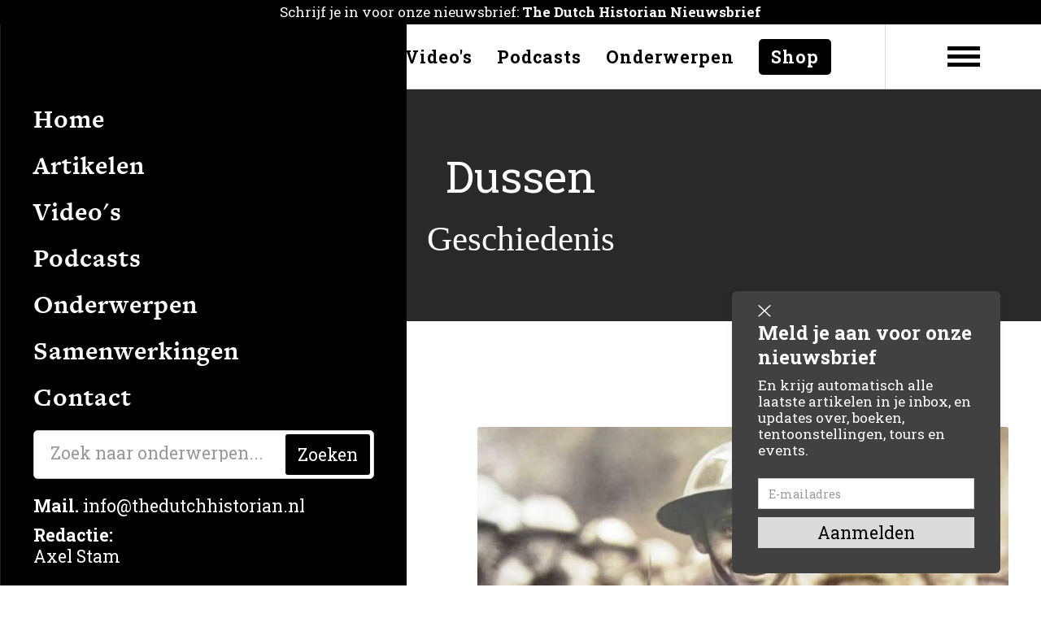

--- FILE ---
content_type: text/html
request_url: https://www.thedutchhistorian.nl/geschiedenis/dussen
body_size: 5786
content:
<!DOCTYPE html><!-- This site was created in Webflow. https://webflow.com --><!-- Last Published: Fri Dec 19 2025 10:04:09 GMT+0000 (Coordinated Universal Time) --><html data-wf-domain="www.thedutchhistorian.nl" data-wf-page="61d56433e34ebb46afae23b2" data-wf-site="61d4437a882ea0776487c096" lang="nl" data-wf-collection="61d56433e34ebbcdd2ae23b0" data-wf-item-slug="dussen"><head><meta charset="utf-8"/><title>Dussen  ⇻ The Dutch Historian</title><meta content="Alle artikelen over geschiedenis:  Dussen op  ⇻ The Dutch Historian" name="description"/><meta content="Dussen  ⇻ The Dutch Historian" property="og:title"/><meta content="Alle artikelen over geschiedenis:  Dussen op  ⇻ The Dutch Historian" property="og:description"/><meta content="Dussen  ⇻ The Dutch Historian" property="twitter:title"/><meta content="Alle artikelen over geschiedenis:  Dussen op  ⇻ The Dutch Historian" property="twitter:description"/><meta property="og:type" content="website"/><meta content="summary_large_image" name="twitter:card"/><meta content="width=device-width, initial-scale=1" name="viewport"/><meta content="Webflow" name="generator"/><link href="https://cdn.prod.website-files.com/61d4437a882ea0776487c096/css/the-dutch-historian.webflow.shared.eb62e65eb.css" rel="stylesheet" type="text/css"/><link href="https://fonts.googleapis.com" rel="preconnect"/><link href="https://fonts.gstatic.com" rel="preconnect" crossorigin="anonymous"/><script src="https://ajax.googleapis.com/ajax/libs/webfont/1.6.26/webfont.js" type="text/javascript"></script><script type="text/javascript">WebFont.load({  google: {    families: ["Roboto Slab:100,200,300,regular,500,600,700,800,900"]  }});</script><script src="https://use.typekit.net/lpj0yar.js" type="text/javascript"></script><script type="text/javascript">try{Typekit.load();}catch(e){}</script><script type="text/javascript">!function(o,c){var n=c.documentElement,t=" w-mod-";n.className+=t+"js",("ontouchstart"in o||o.DocumentTouch&&c instanceof DocumentTouch)&&(n.className+=t+"touch")}(window,document);</script><link href="https://cdn.prod.website-files.com/61d4437a882ea0776487c096/61d5627aba5424d4bc2802e7_TDH--favicon--logo.png" rel="shortcut icon" type="image/x-icon"/><link href="https://cdn.prod.website-files.com/61d4437a882ea0776487c096/61d5627cf497f51fe64f9f1e_TDH--webclip--logo.png" rel="apple-touch-icon"/><!-- Global site tag (gtag.js) - Google Analytics -->
<script async src="https://www.googletagmanager.com/gtag/js?id=G-ZG209E4WWK"></script>
<script>
  window.dataLayer = window.dataLayer || [];
  function gtag(){dataLayer.push(arguments);}
  gtag('js', new Date());

  gtag('config', 'G-ZG209E4WWK');
</script>




<! --- SELECTOR TEXT --->

<style> 
/* Selection */
::-moz-selection { /* Code for Firefox */
	  background: #EAB900;
		color: #135C49; 
}

::selection {
	  background: #EAB900;
		color: #135C49; 
}

</style>

<! --- JETBOOST --->

<script id="jetboost-script" type="text/javascript"> window.JETBOOST_SITE_ID = "cky1llzhk00i50uwn3hg19klm"; (function(d) { var s = d.createElement("script"); s.src = "https://cdn.jetboost.io/jetboost.js"; s.async = 1; d.getElementsByTagName("head")[0].appendChild(s); })(document); </script></head><body><div class="preheader"><div class="preheader__text"><a href="#nieuwsbrief" class="preheader--link">Schrijf je in voor onze nieuwsbrief: <strong>The Dutch Historian Nieuwsbrief</strong></a></div></div><div class="navbar"><div class="fontsize__script w-embed"><style>
	html {font-size: 16pt}
</style></div><a href="/" class="navbar__brand w-inline-block"><img src="https://cdn.prod.website-files.com/61d4437a882ea0776487c096/61dd351f5e3e4eee3948b97c_TDH%20-%20Logo%20(zw).png" loading="lazy" sizes="(max-width: 2182px) 100vw, 2182px" srcset="https://cdn.prod.website-files.com/61d4437a882ea0776487c096/61dd351f5e3e4eee3948b97c_TDH%20-%20Logo%20(zw)-p-500.png 500w, https://cdn.prod.website-files.com/61d4437a882ea0776487c096/61dd351f5e3e4eee3948b97c_TDH%20-%20Logo%20(zw)-p-800.png 800w, https://cdn.prod.website-files.com/61d4437a882ea0776487c096/61dd351f5e3e4eee3948b97c_TDH%20-%20Logo%20(zw)-p-1080.png 1080w, https://cdn.prod.website-files.com/61d4437a882ea0776487c096/61dd351f5e3e4eee3948b97c_TDH%20-%20Logo%20(zw).png 2182w" alt="" class="navbar__brand--logo"/></a><div class="navbar__menu"><a href="/" class="navbar__menu--link">Home</a><a href="/artikel" class="navbar__menu--link">Artikelen</a><a href="/videos" class="navbar__menu--link">Video&#x27;s</a><a href="/podcasts" class="navbar__menu--link">Podcasts</a><a href="/geschiedenis" class="navbar__menu--link">Onderwerpen</a><a href="https://shop.thedutchhistorian.nl/checkout/2417/86VbPeIakuXHWNB864hI499DElyleOnwc5vssCWV" target="_blank" class="navbar__menu--link is-shop">Shop</a></div><div class="hamburger__container"><a data-w-id="441edfb0-34b3-4bb9-85db-d565114c6284" href="#" class="hamburger__menu--wrap w-inline-block"><div class="hamburger__menu--line"></div><div class="hamburger__menu--line middle"></div><div class="hamburger__menu--line"></div></a></div><div class="navbar__mobile"><a href="/" class="navbar__mobile--link">Home</a><a href="/artikel" class="navbar__mobile--link">Artikelen</a><a href="/videos" class="navbar__mobile--link">Video&#x27;s</a><a href="/podcasts" class="navbar__mobile--link">Podcasts</a><a href="/geschiedenis" class="navbar__mobile--link">Onderwerpen</a><a href="/samenwerkingen" class="navbar__mobile--link">Samenwerkingen</a><a href="/contact" class="navbar__mobile--link">Contact</a><div class="mobile__search--bar"><div class="heading__search--block w-form"><form id="wf-form-search" name="wf-form-search" data-name="search" action="/artikel" method="get" class="heading__search--field" data-wf-page-id="61d56433e34ebb46afae23b2" data-wf-element-id="917ee629-1d0f-3628-0bf2-3db708f5e908"><input class="heading__search--input w-input" maxlength="256" name="search" data-name="search" placeholder="Zoek naar onderwerpen..." type="text" id="search" required=""/><input type="submit" data-wait="Even geduld..." class="heading__search--button w-button" value="Zoeken"/></form><div class="w-form-done"><div>Thank you! Your submission has been received!</div></div><div class="w-form-fail"><div>Oops! Something went wrong while submitting the form.</div></div></div></div><div class="navbar__mobile--contact--wrap"><a href="mailto:info@thedutchhistorian.nl" class="navbar__mobile--contact--link"><strong>Mail. </strong>info@thedutchhistorian.nl</a><a href="#" class="navbar__mobile--contact--link"><strong>Redactie:<br/></strong>Axel Stam<br/></a></div></div><div id="pop-up-wrapper" class="pop-up-wrapper"><div class="pop-up-box"><img width="16" data-w-id="4bc314a9-bdd4-f9ac-a0d2-97182342a0b7" alt="" src="https://cdn.prod.website-files.com/61d4437a882ea0776487c096/667e9321fe24c11b64afac79_White%20Exit%20Icon.svg" loading="lazy" id="closepopup" class="pop-up-exit-button"/><div class="pop-up-text-box"><h3>Meld je aan voor onze nieuwsbrief</h3><p class="paragraph">En krijg automatisch alle laatste artikelen in je inbox, en updates over, boeken, tentoonstellingen, tours en events.</p></div><div class="w-form"><form id="wf-form-nieuwsbrief-2" name="wf-form-nieuwsbrief-2" data-name="nieuwsbrief" method="get" class="pop-up-form" data-wf-page-id="61d56433e34ebb46afae23b2" data-wf-element-id="4bc314a9-bdd4-f9ac-a0d2-97182342a0be"><input class="w-input" maxlength="256" name="email" data-name="email" placeholder="E-mailadres" type="email" id="email-7" required=""/><input type="submit" data-wait="Even geduld..." class="submit-button-2 w-button" value="Aanmelden"/></form><div class="w-form-done"><div>Bedankt voor je inschrijving!</div></div><div class="w-form-fail"><div>Oops! Something went wrong while submitting the form.</div></div></div></div></div></div><div class="heading__section"><div class="heading__section--map"></div><h1 class="heading__section--h1">Dussen</h1><h2 class="heading__section--h2">Geschiedenis</h2></div><div class="content"><div class="container"><div class="space__50"></div><div class="rtb w-dyn-bind-empty w-richtext"></div><div class="highlight__list--wrapper w-dyn-list"><div role="list" class="highlight__list w-dyn-items"><div role="listitem" class="highlight--item w-dyn-item"><a href="/artikel/louis-van-iersel-amerikaanse-oorlogsheld-uit-noord-brabant" class="highlight__link--block w-inline-block"><div id="w-node-_21654fb5-af81-4bcf-f343-dc3a0618702c-afae23b2" class="highlight__content"><div class="highlight__content--title">Louis van Iersel: Amerikaanse oorlogsheld uit Noord-Brabant</div><p class="highlight__content--paragraph">Bakkerszoon Louis van Iersel werd in 1893 geboren in het Brabantse Dussen. Toen op 28 juli 1914 de Eerste Wereldoorlog uitbrak bevond Louis zich in Duitsland.</p><div class="article__button">Lees verder</div></div><img src="https://cdn.prod.website-files.com/61d563faa9a56900d65ee25c/6266ee9a01e7566ae2ce2e72_151218423_179998110223470_567627431630513303_n_17981835118343437.jpg" loading="lazy" alt="Louis van Iersel: Amerikaanse oorlogsheld uit Noord-Brabant" sizes="(max-width: 479px) 92vw, (max-width: 767px) 90vw, 50vw" srcset="https://cdn.prod.website-files.com/61d563faa9a56900d65ee25c/6266ee9a01e7566ae2ce2e72_151218423_179998110223470_567627431630513303_n_17981835118343437-p-500.jpg 500w, https://cdn.prod.website-files.com/61d563faa9a56900d65ee25c/6266ee9a01e7566ae2ce2e72_151218423_179998110223470_567627431630513303_n_17981835118343437.jpg 1080w" class="highlight__image"/></a></div></div></div><div class="articles__container"><div class="articles__list--wraper w-dyn-list"><div class="empty__state second w-dyn-empty"><div>No items found.</div></div></div></div></div></div><footer class="footer"><div class="footer__container"><div id="w-node-_30900542-5f3a-9267-4bbf-9ee2eb362acd-eb362acb" class="footer__container--wrap"><div id="nieuwsbrief" class="footer__title">Aanmelden nieuwsbrief</div><div class="newsletter__form w-form"><form id="wf-form-nieuwsbrief" name="wf-form-nieuwsbrief" data-name="nieuwsbrief" method="get" class="newsletter__form--element" data-wf-page-id="61d56433e34ebb46afae23b2" data-wf-element-id="30900542-5f3a-9267-4bbf-9ee2eb362ad1"><input class="newsletter__form--field w-input" maxlength="256" name="email" data-name="email" placeholder="Uw e-mailadres" type="email" id="email" required=""/><input type="submit" data-wait="Even geduld..." class="newsletter__form--submit w-button" value="Aanmelden"/></form><div class="success__message w-form-done"><div>Bedankt voor je aanmelding!</div></div><div class="w-form-fail"><div>Oops! Something went wrong while submitting the form.</div></div></div></div><div id="w-node-_30900542-5f3a-9267-4bbf-9ee2eb362ada-eb362acb" class="footer__container--wrap"><div class="footer__title">Volg ons</div><div class="social__icons"><a href="https://www.instagram.com/thedutchhistorian/" target="_blank" class="social__link--block w-inline-block"><img src="https://cdn.prod.website-files.com/61d4437a882ea0776487c096/61d57b18a42ecbfd46d2d9e1_instagram--white.svg" loading="lazy" alt="" class="social__icon"/></a><a href="https://www.youtube.com/channel/UCYF-2YKYV6LLONbY6_MFU7g" target="_blank" class="social__link--block w-inline-block"><img src="https://cdn.prod.website-files.com/61d4437a882ea0776487c096/61d57b19858ca26f7f31fdad_youtube--white.svg" loading="lazy" alt="" class="social__icon"/></a><a href="https://www.linkedin.com/company/the-dutch-historian/" target="_blank" class="social__link--block w-inline-block"><img src="https://cdn.prod.website-files.com/61d4437a882ea0776487c096/61d57b1867b5ff4aec10a653_linkedin--white.svg" loading="lazy" alt="" class="social__icon"/></a></div></div><div id="w-node-_30900542-5f3a-9267-4bbf-9ee2eb362ae4-eb362acb" class="footer__container--wrap"><div class="footer__title">Navigatie</div><a href="/" class="footer__link">Homepage</a><a href="/artikel" class="footer__link">Artikelen</a><a href="/videos" class="footer__link">Video&#x27;s</a><a href="/geschiedenis" class="footer__link">Onderwerpen</a><a href="/contact" class="footer__link">Contact</a></div><div id="w-node-_30900542-5f3a-9267-4bbf-9ee2eb362af1-eb362acb" class="footer__container--wrap"><div class="footer__title">Onderwerpen</div><div class="tijdperken__list--wrapper w-dyn-list"><div role="list" class="tijdperken__list w-dyn-items"><div role="listitem" class="tijdperken__item w-dyn-item"><a href="/geschiedenis/marnixplein" class="footer__link">Marnixplein</a></div><div role="listitem" class="tijdperken__item w-dyn-item"><a href="/geschiedenis/zwemles" class="footer__link">Zwemles</a></div><div role="listitem" class="tijdperken__item w-dyn-item"><a href="/geschiedenis/zwemmen" class="footer__link">Zwemmen</a></div><div role="listitem" class="tijdperken__item w-dyn-item"><a href="/geschiedenis/abcoude" class="footer__link">Abcoude</a></div><div role="listitem" class="tijdperken__item w-dyn-item"><a href="/geschiedenis/nieuwsbrief" class="footer__link">Nieuwsbrief</a></div><div role="listitem" class="tijdperken__item w-dyn-item"><a href="/geschiedenis/witteveen" class="footer__link">Witteveen</a></div><div role="listitem" class="tijdperken__item w-dyn-item"><a href="/geschiedenis/cadzand" class="footer__link">Cadzand</a></div><div role="listitem" class="tijdperken__item w-dyn-item"><a href="/geschiedenis/lexmond" class="footer__link">Lexmond</a></div><div role="listitem" class="tijdperken__item w-dyn-item"><a href="/geschiedenis/ulestraten" class="footer__link">Ulestraten</a></div><div role="listitem" class="tijdperken__item w-dyn-item"><a href="/geschiedenis/noordlaren" class="footer__link">Noordlaren</a></div></div></div></div><div id="w-node-_30900542-5f3a-9267-4bbf-9ee2eb362afc-eb362acb" class="footer__container--wrap"><div class="footer__title">Tijdperken</div><div class="tijdperken__list--wrapper w-dyn-list"><div role="list" class="tijdperken__list w-dyn-items"><div role="listitem" class="tijdperken__item w-dyn-item"><a href="/tijdperken/prehistorie" class="footer__link">Prehistorie</a></div><div role="listitem" class="tijdperken__item w-dyn-item"><a href="/tijdperken/oudheid" class="footer__link">Klassieke Oudheid</a></div><div role="listitem" class="tijdperken__item w-dyn-item"><a href="/tijdperken/vroege-middeleeuwen" class="footer__link">Vroege middeleeuwen</a></div><div role="listitem" class="tijdperken__item w-dyn-item"><a href="/tijdperken/late-middeleeuwen" class="footer__link">Late middeleeuwen</a></div><div role="listitem" class="tijdperken__item w-dyn-item"><a href="/tijdperken/renaissance" class="footer__link">Renaissance (15e eeuw)</a></div><div role="listitem" class="tijdperken__item w-dyn-item"><a href="/tijdperken/16e-eeuw" class="footer__link">16e eeuw</a></div><div role="listitem" class="tijdperken__item w-dyn-item"><a href="/tijdperken/17-eeuw" class="footer__link">17e eeuw</a></div><div role="listitem" class="tijdperken__item w-dyn-item"><a href="/tijdperken/de-verlichting" class="footer__link">De Verlichting (18e eeuw)</a></div><div role="listitem" class="tijdperken__item w-dyn-item"><a href="/tijdperken/franse-tijd" class="footer__link">Franse Tijd</a></div><div role="listitem" class="tijdperken__item w-dyn-item"><a href="/tijdperken/ijzeren-eeuw" class="footer__link">IJzeren Eeuw (19e eeuw)</a></div><div role="listitem" class="tijdperken__item w-dyn-item"><a href="/tijdperken/begin-20e-eeuw" class="footer__link">Begin 20e eeuw</a></div><div role="listitem" class="tijdperken__item w-dyn-item"><a href="/tijdperken/eerste-wereldoorlog" class="footer__link">Eerste Wereldoorlog</a></div><div role="listitem" class="tijdperken__item w-dyn-item"><a href="/tijdperken/tweede-wereldoorlog" class="footer__link">Tweede Wereldoorlog</a></div><div role="listitem" class="tijdperken__item w-dyn-item"><a href="/tijdperken/koude-oorlog" class="footer__link">Koude Oorlog</a></div><div role="listitem" class="tijdperken__item w-dyn-item"><a href="/tijdperken/heden" class="footer__link">Heden</a></div></div></div></div><div id="w-node-_30900542-5f3a-9267-4bbf-9ee2eb362b06-eb362acb" class="footer__container--wrap"><div class="footer__title">Over </div><a href="/over-the-dutch-historian" class="footer__link">Over The Dutch Historian</a><a href="#" class="footer__link">Redactie</a></div><div id="w-node-_30900542-5f3a-9267-4bbf-9ee2eb362b0f-eb362acb" class="footer__container--wrap"><div class="footer__copyright">© 2022 The Dutch Historian<a target="_blank" href="https://www.atlasobscura.com/contact_form"></a><br/></div></div><div id="w-node-_30900542-5f3a-9267-4bbf-9ee2eb362b15-eb362acb" class="footer__container--wrap"><div class="footer__copyright">Website by: <a href="https://www.reclamefabriek.nl" target="_blank" class="footer__copyright--link">Reclamefabriek</a><a target="_blank" href="https://www.atlasobscura.com/contact_form"></a><br/></div></div></div></footer><script src="https://d3e54v103j8qbb.cloudfront.net/js/jquery-3.5.1.min.dc5e7f18c8.js?site=61d4437a882ea0776487c096" type="text/javascript" integrity="sha256-9/aliU8dGd2tb6OSsuzixeV4y/faTqgFtohetphbbj0=" crossorigin="anonymous"></script><script src="https://cdn.prod.website-files.com/61d4437a882ea0776487c096/js/webflow.schunk.36b8fb49256177c8.js" type="text/javascript"></script><script src="https://cdn.prod.website-files.com/61d4437a882ea0776487c096/js/webflow.schunk.999211101f86b4ec.js" type="text/javascript"></script><script src="https://cdn.prod.website-files.com/61d4437a882ea0776487c096/js/webflow.e0fe5398.2fa4f4d9844c42e4.js" type="text/javascript"></script><! --- SWIPER JS --->


<script src="https://unpkg.com/swiper/swiper-bundle.min.js"></script>
<script>
 var mySwiper = new Swiper ('#auto-height-swiper', {
 slidesPerView: 1,
 a11y: false,
 slidesPerGroup: 1,
 spaceBetween: 100,
 grabCoursor:true,
 autoHeight: true,
 loop: true,
 navigation: {
     nextEl: '#ah-arrow-next-slide',
     prevEl: '#ah-arrow-prev-slide',
   },
     });
</script>


<! --- DATUM VERTALING SCRIPT --->

<script>
console.clear();
/* globals
  $
*/

const data = {
    months: {
        en: [
            'January', 'February', 'March', 'April', 'May', 'June',
            'July', 'August', 'September', 'October', 'November', 'December',
        ],
        local: [],
    },
    days: {
        en: [
            'Monday', 'Tuesday', 'Wednesday', 'Thursday', 'Friday', 'Saturday', 'Sunday',
        ],
        local: [],
    }
};

data.months.local = [
    'Januari', 'Februari', 'Maart', 'April', 'Mei', 'Juni',
    'Juli', 'Augustus', 'September', 'Oktober', 'November', 'December',
];
data.days.local = [
    'Maandag', 'Dinsdag', 'Woensdag', 'Donderdag', 'Vrijdag', 'Zaterdag', 'Zondag',
];

if (data.months.local.length !== 12) {
    console.error('Months are incorrect! Check your script.')
}
if (data.days.local.length !== 7) {
    console.error('Days are incorrect! Check your script.')
}

const shortenDaysMonths = daymonth => daymonth.substring(0, 3);
const convertToLocal = (daydate, whatToConvert) => {
    whatToConvert.each(function() {
        const theObject = $(this);
        let text = theObject.text();

        if (daydate === 'm' || daydate === 'month' || daydate === 'months') {
            for (let i = 0; i < data.months.en.length; i++) {
                text = text.replace(data.months.en[i], data.months.local[i])
                text = text.replace(shortenDaysMonths(data.months.en[i]), shortenDaysMonths(data.months.local[i]))
                theObject.text(text)
            }
        } else if (daydate === 'd' || daydate === 'day' || daydate === 'days') {
            for (let i = 0; i < data.days.en.length; i++) {
                text = text.replace(data.days.en[i], data.days.local[i])
                text = text.replace(shortenDaysMonths(data.days.en[i]), shortenDaysMonths(data.days.local[i]))
                theObject.text(text)
            }
        }
    });
};
</script>

<! --- NIEUWSBRIEF POP-UP --->



<script src="https://cdnjs.cloudflare.com/ajax/libs/js-cookie/2.2.1/js.cookie.min.js"></script>

<script>
const delay = 3; // pop-up delay in seconds
const popupId = "pop-up-wrapper"; // pop-up Id name
const closeButtonId = "closepopup"; // close button Id name

document.addEventListener("DOMContentLoaded", function() {
  if (!Cookies.get('popup_closed')) {
    setTimeout(function() {
      document.getElementById(popupId).style.display = "flex";
    }, delay * 1000);
  }

  document.getElementById(closeButtonId).addEventListener('click', function() {
    document.getElementById(popupId).style.display = "none";
    Cookies.set('popup_closed', true, { expires: 2 }); // Set cookie for 2 days (48 hours)
  });
});
</script>
</body></html>

--- FILE ---
content_type: text/css
request_url: https://cdn.prod.website-files.com/61d4437a882ea0776487c096/css/the-dutch-historian.webflow.shared.eb62e65eb.css
body_size: 15210
content:
html {
  -webkit-text-size-adjust: 100%;
  -ms-text-size-adjust: 100%;
  font-family: sans-serif;
}

body {
  margin: 0;
}

article, aside, details, figcaption, figure, footer, header, hgroup, main, menu, nav, section, summary {
  display: block;
}

audio, canvas, progress, video {
  vertical-align: baseline;
  display: inline-block;
}

audio:not([controls]) {
  height: 0;
  display: none;
}

[hidden], template {
  display: none;
}

a {
  background-color: #0000;
}

a:active, a:hover {
  outline: 0;
}

abbr[title] {
  border-bottom: 1px dotted;
}

b, strong {
  font-weight: bold;
}

dfn {
  font-style: italic;
}

h1 {
  margin: .67em 0;
  font-size: 2em;
}

mark {
  color: #000;
  background: #ff0;
}

small {
  font-size: 80%;
}

sub, sup {
  vertical-align: baseline;
  font-size: 75%;
  line-height: 0;
  position: relative;
}

sup {
  top: -.5em;
}

sub {
  bottom: -.25em;
}

img {
  border: 0;
}

svg:not(:root) {
  overflow: hidden;
}

hr {
  box-sizing: content-box;
  height: 0;
}

pre {
  overflow: auto;
}

code, kbd, pre, samp {
  font-family: monospace;
  font-size: 1em;
}

button, input, optgroup, select, textarea {
  color: inherit;
  font: inherit;
  margin: 0;
}

button {
  overflow: visible;
}

button, select {
  text-transform: none;
}

button, html input[type="button"], input[type="reset"] {
  -webkit-appearance: button;
  cursor: pointer;
}

button[disabled], html input[disabled] {
  cursor: default;
}

button::-moz-focus-inner, input::-moz-focus-inner {
  border: 0;
  padding: 0;
}

input {
  line-height: normal;
}

input[type="checkbox"], input[type="radio"] {
  box-sizing: border-box;
  padding: 0;
}

input[type="number"]::-webkit-inner-spin-button, input[type="number"]::-webkit-outer-spin-button {
  height: auto;
}

input[type="search"] {
  -webkit-appearance: none;
}

input[type="search"]::-webkit-search-cancel-button, input[type="search"]::-webkit-search-decoration {
  -webkit-appearance: none;
}

legend {
  border: 0;
  padding: 0;
}

textarea {
  overflow: auto;
}

optgroup {
  font-weight: bold;
}

table {
  border-collapse: collapse;
  border-spacing: 0;
}

td, th {
  padding: 0;
}

@font-face {
  font-family: webflow-icons;
  src: url("[data-uri]") format("truetype");
  font-weight: normal;
  font-style: normal;
}

[class^="w-icon-"], [class*=" w-icon-"] {
  speak: none;
  font-variant: normal;
  text-transform: none;
  -webkit-font-smoothing: antialiased;
  -moz-osx-font-smoothing: grayscale;
  font-style: normal;
  font-weight: normal;
  line-height: 1;
  font-family: webflow-icons !important;
}

.w-icon-slider-right:before {
  content: "";
}

.w-icon-slider-left:before {
  content: "";
}

.w-icon-nav-menu:before {
  content: "";
}

.w-icon-arrow-down:before, .w-icon-dropdown-toggle:before {
  content: "";
}

.w-icon-file-upload-remove:before {
  content: "";
}

.w-icon-file-upload-icon:before {
  content: "";
}

* {
  box-sizing: border-box;
}

html {
  height: 100%;
}

body {
  color: #333;
  background-color: #fff;
  min-height: 100%;
  margin: 0;
  font-family: Arial, sans-serif;
  font-size: 14px;
  line-height: 20px;
}

img {
  vertical-align: middle;
  max-width: 100%;
  display: inline-block;
}

html.w-mod-touch * {
  background-attachment: scroll !important;
}

.w-block {
  display: block;
}

.w-inline-block {
  max-width: 100%;
  display: inline-block;
}

.w-clearfix:before, .w-clearfix:after {
  content: " ";
  grid-area: 1 / 1 / 2 / 2;
  display: table;
}

.w-clearfix:after {
  clear: both;
}

.w-hidden {
  display: none;
}

.w-button {
  color: #fff;
  line-height: inherit;
  cursor: pointer;
  background-color: #3898ec;
  border: 0;
  border-radius: 0;
  padding: 9px 15px;
  text-decoration: none;
  display: inline-block;
}

input.w-button {
  -webkit-appearance: button;
}

html[data-w-dynpage] [data-w-cloak] {
  color: #0000 !important;
}

.w-code-block {
  margin: unset;
}

pre.w-code-block code {
  all: inherit;
}

.w-optimization {
  display: contents;
}

.w-webflow-badge, .w-webflow-badge > img {
  box-sizing: unset;
  width: unset;
  height: unset;
  max-height: unset;
  max-width: unset;
  min-height: unset;
  min-width: unset;
  margin: unset;
  padding: unset;
  float: unset;
  clear: unset;
  border: unset;
  border-radius: unset;
  background: unset;
  background-image: unset;
  background-position: unset;
  background-size: unset;
  background-repeat: unset;
  background-origin: unset;
  background-clip: unset;
  background-attachment: unset;
  background-color: unset;
  box-shadow: unset;
  transform: unset;
  direction: unset;
  font-family: unset;
  font-weight: unset;
  color: unset;
  font-size: unset;
  line-height: unset;
  font-style: unset;
  font-variant: unset;
  text-align: unset;
  letter-spacing: unset;
  -webkit-text-decoration: unset;
  text-decoration: unset;
  text-indent: unset;
  text-transform: unset;
  list-style-type: unset;
  text-shadow: unset;
  vertical-align: unset;
  cursor: unset;
  white-space: unset;
  word-break: unset;
  word-spacing: unset;
  word-wrap: unset;
  transition: unset;
}

.w-webflow-badge {
  white-space: nowrap;
  cursor: pointer;
  box-shadow: 0 0 0 1px #0000001a, 0 1px 3px #0000001a;
  visibility: visible !important;
  opacity: 1 !important;
  z-index: 2147483647 !important;
  color: #aaadb0 !important;
  overflow: unset !important;
  background-color: #fff !important;
  border-radius: 3px !important;
  width: auto !important;
  height: auto !important;
  margin: 0 !important;
  padding: 6px !important;
  font-size: 12px !important;
  line-height: 14px !important;
  text-decoration: none !important;
  display: inline-block !important;
  position: fixed !important;
  inset: auto 12px 12px auto !important;
  transform: none !important;
}

.w-webflow-badge > img {
  position: unset;
  visibility: unset !important;
  opacity: 1 !important;
  vertical-align: middle !important;
  display: inline-block !important;
}

h1, h2, h3, h4, h5, h6 {
  margin-bottom: 10px;
  font-weight: bold;
}

h1 {
  margin-top: 20px;
  font-size: 38px;
  line-height: 44px;
}

h2 {
  margin-top: 20px;
  font-size: 32px;
  line-height: 36px;
}

h3 {
  margin-top: 20px;
  font-size: 24px;
  line-height: 30px;
}

h4 {
  margin-top: 10px;
  font-size: 18px;
  line-height: 24px;
}

h5 {
  margin-top: 10px;
  font-size: 14px;
  line-height: 20px;
}

h6 {
  margin-top: 10px;
  font-size: 12px;
  line-height: 18px;
}

p {
  margin-top: 0;
  margin-bottom: 10px;
}

blockquote {
  border-left: 5px solid #e2e2e2;
  margin: 0 0 10px;
  padding: 10px 20px;
  font-size: 18px;
  line-height: 22px;
}

figure {
  margin: 0 0 10px;
}

figcaption {
  text-align: center;
  margin-top: 5px;
}

ul, ol {
  margin-top: 0;
  margin-bottom: 10px;
  padding-left: 40px;
}

.w-list-unstyled {
  padding-left: 0;
  list-style: none;
}

.w-embed:before, .w-embed:after {
  content: " ";
  grid-area: 1 / 1 / 2 / 2;
  display: table;
}

.w-embed:after {
  clear: both;
}

.w-video {
  width: 100%;
  padding: 0;
  position: relative;
}

.w-video iframe, .w-video object, .w-video embed {
  border: none;
  width: 100%;
  height: 100%;
  position: absolute;
  top: 0;
  left: 0;
}

fieldset {
  border: 0;
  margin: 0;
  padding: 0;
}

button, [type="button"], [type="reset"] {
  cursor: pointer;
  -webkit-appearance: button;
  border: 0;
}

.w-form {
  margin: 0 0 15px;
}

.w-form-done {
  text-align: center;
  background-color: #ddd;
  padding: 20px;
  display: none;
}

.w-form-fail {
  background-color: #ffdede;
  margin-top: 10px;
  padding: 10px;
  display: none;
}

label {
  margin-bottom: 5px;
  font-weight: bold;
  display: block;
}

.w-input, .w-select {
  color: #333;
  vertical-align: middle;
  background-color: #fff;
  border: 1px solid #ccc;
  width: 100%;
  height: 38px;
  margin-bottom: 10px;
  padding: 8px 12px;
  font-size: 14px;
  line-height: 1.42857;
  display: block;
}

.w-input::placeholder, .w-select::placeholder {
  color: #999;
}

.w-input:focus, .w-select:focus {
  border-color: #3898ec;
  outline: 0;
}

.w-input[disabled], .w-select[disabled], .w-input[readonly], .w-select[readonly], fieldset[disabled] .w-input, fieldset[disabled] .w-select {
  cursor: not-allowed;
}

.w-input[disabled]:not(.w-input-disabled), .w-select[disabled]:not(.w-input-disabled), .w-input[readonly], .w-select[readonly], fieldset[disabled]:not(.w-input-disabled) .w-input, fieldset[disabled]:not(.w-input-disabled) .w-select {
  background-color: #eee;
}

textarea.w-input, textarea.w-select {
  height: auto;
}

.w-select {
  background-color: #f3f3f3;
}

.w-select[multiple] {
  height: auto;
}

.w-form-label {
  cursor: pointer;
  margin-bottom: 0;
  font-weight: normal;
  display: inline-block;
}

.w-radio {
  margin-bottom: 5px;
  padding-left: 20px;
  display: block;
}

.w-radio:before, .w-radio:after {
  content: " ";
  grid-area: 1 / 1 / 2 / 2;
  display: table;
}

.w-radio:after {
  clear: both;
}

.w-radio-input {
  float: left;
  margin: 3px 0 0 -20px;
  line-height: normal;
}

.w-file-upload {
  margin-bottom: 10px;
  display: block;
}

.w-file-upload-input {
  opacity: 0;
  z-index: -100;
  width: .1px;
  height: .1px;
  position: absolute;
  overflow: hidden;
}

.w-file-upload-default, .w-file-upload-uploading, .w-file-upload-success {
  color: #333;
  display: inline-block;
}

.w-file-upload-error {
  margin-top: 10px;
  display: block;
}

.w-file-upload-default.w-hidden, .w-file-upload-uploading.w-hidden, .w-file-upload-error.w-hidden, .w-file-upload-success.w-hidden {
  display: none;
}

.w-file-upload-uploading-btn {
  cursor: pointer;
  background-color: #fafafa;
  border: 1px solid #ccc;
  margin: 0;
  padding: 8px 12px;
  font-size: 14px;
  font-weight: normal;
  display: flex;
}

.w-file-upload-file {
  background-color: #fafafa;
  border: 1px solid #ccc;
  flex-grow: 1;
  justify-content: space-between;
  margin: 0;
  padding: 8px 9px 8px 11px;
  display: flex;
}

.w-file-upload-file-name {
  font-size: 14px;
  font-weight: normal;
  display: block;
}

.w-file-remove-link {
  cursor: pointer;
  width: auto;
  height: auto;
  margin-top: 3px;
  margin-left: 10px;
  padding: 3px;
  display: block;
}

.w-icon-file-upload-remove {
  margin: auto;
  font-size: 10px;
}

.w-file-upload-error-msg {
  color: #ea384c;
  padding: 2px 0;
  display: inline-block;
}

.w-file-upload-info {
  padding: 0 12px;
  line-height: 38px;
  display: inline-block;
}

.w-file-upload-label {
  cursor: pointer;
  background-color: #fafafa;
  border: 1px solid #ccc;
  margin: 0;
  padding: 8px 12px;
  font-size: 14px;
  font-weight: normal;
  display: inline-block;
}

.w-icon-file-upload-icon, .w-icon-file-upload-uploading {
  width: 20px;
  margin-right: 8px;
  display: inline-block;
}

.w-icon-file-upload-uploading {
  height: 20px;
}

.w-container {
  max-width: 940px;
  margin-left: auto;
  margin-right: auto;
}

.w-container:before, .w-container:after {
  content: " ";
  grid-area: 1 / 1 / 2 / 2;
  display: table;
}

.w-container:after {
  clear: both;
}

.w-container .w-row {
  margin-left: -10px;
  margin-right: -10px;
}

.w-row:before, .w-row:after {
  content: " ";
  grid-area: 1 / 1 / 2 / 2;
  display: table;
}

.w-row:after {
  clear: both;
}

.w-row .w-row {
  margin-left: 0;
  margin-right: 0;
}

.w-col {
  float: left;
  width: 100%;
  min-height: 1px;
  padding-left: 10px;
  padding-right: 10px;
  position: relative;
}

.w-col .w-col {
  padding-left: 0;
  padding-right: 0;
}

.w-col-1 {
  width: 8.33333%;
}

.w-col-2 {
  width: 16.6667%;
}

.w-col-3 {
  width: 25%;
}

.w-col-4 {
  width: 33.3333%;
}

.w-col-5 {
  width: 41.6667%;
}

.w-col-6 {
  width: 50%;
}

.w-col-7 {
  width: 58.3333%;
}

.w-col-8 {
  width: 66.6667%;
}

.w-col-9 {
  width: 75%;
}

.w-col-10 {
  width: 83.3333%;
}

.w-col-11 {
  width: 91.6667%;
}

.w-col-12 {
  width: 100%;
}

.w-hidden-main {
  display: none !important;
}

@media screen and (max-width: 991px) {
  .w-container {
    max-width: 728px;
  }

  .w-hidden-main {
    display: inherit !important;
  }

  .w-hidden-medium {
    display: none !important;
  }

  .w-col-medium-1 {
    width: 8.33333%;
  }

  .w-col-medium-2 {
    width: 16.6667%;
  }

  .w-col-medium-3 {
    width: 25%;
  }

  .w-col-medium-4 {
    width: 33.3333%;
  }

  .w-col-medium-5 {
    width: 41.6667%;
  }

  .w-col-medium-6 {
    width: 50%;
  }

  .w-col-medium-7 {
    width: 58.3333%;
  }

  .w-col-medium-8 {
    width: 66.6667%;
  }

  .w-col-medium-9 {
    width: 75%;
  }

  .w-col-medium-10 {
    width: 83.3333%;
  }

  .w-col-medium-11 {
    width: 91.6667%;
  }

  .w-col-medium-12 {
    width: 100%;
  }

  .w-col-stack {
    width: 100%;
    left: auto;
    right: auto;
  }
}

@media screen and (max-width: 767px) {
  .w-hidden-main, .w-hidden-medium {
    display: inherit !important;
  }

  .w-hidden-small {
    display: none !important;
  }

  .w-row, .w-container .w-row {
    margin-left: 0;
    margin-right: 0;
  }

  .w-col {
    width: 100%;
    left: auto;
    right: auto;
  }

  .w-col-small-1 {
    width: 8.33333%;
  }

  .w-col-small-2 {
    width: 16.6667%;
  }

  .w-col-small-3 {
    width: 25%;
  }

  .w-col-small-4 {
    width: 33.3333%;
  }

  .w-col-small-5 {
    width: 41.6667%;
  }

  .w-col-small-6 {
    width: 50%;
  }

  .w-col-small-7 {
    width: 58.3333%;
  }

  .w-col-small-8 {
    width: 66.6667%;
  }

  .w-col-small-9 {
    width: 75%;
  }

  .w-col-small-10 {
    width: 83.3333%;
  }

  .w-col-small-11 {
    width: 91.6667%;
  }

  .w-col-small-12 {
    width: 100%;
  }
}

@media screen and (max-width: 479px) {
  .w-container {
    max-width: none;
  }

  .w-hidden-main, .w-hidden-medium, .w-hidden-small {
    display: inherit !important;
  }

  .w-hidden-tiny {
    display: none !important;
  }

  .w-col {
    width: 100%;
  }

  .w-col-tiny-1 {
    width: 8.33333%;
  }

  .w-col-tiny-2 {
    width: 16.6667%;
  }

  .w-col-tiny-3 {
    width: 25%;
  }

  .w-col-tiny-4 {
    width: 33.3333%;
  }

  .w-col-tiny-5 {
    width: 41.6667%;
  }

  .w-col-tiny-6 {
    width: 50%;
  }

  .w-col-tiny-7 {
    width: 58.3333%;
  }

  .w-col-tiny-8 {
    width: 66.6667%;
  }

  .w-col-tiny-9 {
    width: 75%;
  }

  .w-col-tiny-10 {
    width: 83.3333%;
  }

  .w-col-tiny-11 {
    width: 91.6667%;
  }

  .w-col-tiny-12 {
    width: 100%;
  }
}

.w-widget {
  position: relative;
}

.w-widget-map {
  width: 100%;
  height: 400px;
}

.w-widget-map label {
  width: auto;
  display: inline;
}

.w-widget-map img {
  max-width: inherit;
}

.w-widget-map .gm-style-iw {
  text-align: center;
}

.w-widget-map .gm-style-iw > button {
  display: none !important;
}

.w-widget-twitter {
  overflow: hidden;
}

.w-widget-twitter-count-shim {
  vertical-align: top;
  text-align: center;
  background: #fff;
  border: 1px solid #758696;
  border-radius: 3px;
  width: 28px;
  height: 20px;
  display: inline-block;
  position: relative;
}

.w-widget-twitter-count-shim * {
  pointer-events: none;
  -webkit-user-select: none;
  user-select: none;
}

.w-widget-twitter-count-shim .w-widget-twitter-count-inner {
  text-align: center;
  color: #999;
  font-family: serif;
  font-size: 15px;
  line-height: 12px;
  position: relative;
}

.w-widget-twitter-count-shim .w-widget-twitter-count-clear {
  display: block;
  position: relative;
}

.w-widget-twitter-count-shim.w--large {
  width: 36px;
  height: 28px;
}

.w-widget-twitter-count-shim.w--large .w-widget-twitter-count-inner {
  font-size: 18px;
  line-height: 18px;
}

.w-widget-twitter-count-shim:not(.w--vertical) {
  margin-left: 5px;
  margin-right: 8px;
}

.w-widget-twitter-count-shim:not(.w--vertical).w--large {
  margin-left: 6px;
}

.w-widget-twitter-count-shim:not(.w--vertical):before, .w-widget-twitter-count-shim:not(.w--vertical):after {
  content: " ";
  pointer-events: none;
  border: solid #0000;
  width: 0;
  height: 0;
  position: absolute;
  top: 50%;
  left: 0;
}

.w-widget-twitter-count-shim:not(.w--vertical):before {
  border-width: 4px;
  border-color: #75869600 #5d6c7b #75869600 #75869600;
  margin-top: -4px;
  margin-left: -9px;
}

.w-widget-twitter-count-shim:not(.w--vertical).w--large:before {
  border-width: 5px;
  margin-top: -5px;
  margin-left: -10px;
}

.w-widget-twitter-count-shim:not(.w--vertical):after {
  border-width: 4px;
  border-color: #fff0 #fff #fff0 #fff0;
  margin-top: -4px;
  margin-left: -8px;
}

.w-widget-twitter-count-shim:not(.w--vertical).w--large:after {
  border-width: 5px;
  margin-top: -5px;
  margin-left: -9px;
}

.w-widget-twitter-count-shim.w--vertical {
  width: 61px;
  height: 33px;
  margin-bottom: 8px;
}

.w-widget-twitter-count-shim.w--vertical:before, .w-widget-twitter-count-shim.w--vertical:after {
  content: " ";
  pointer-events: none;
  border: solid #0000;
  width: 0;
  height: 0;
  position: absolute;
  top: 100%;
  left: 50%;
}

.w-widget-twitter-count-shim.w--vertical:before {
  border-width: 5px;
  border-color: #5d6c7b #75869600 #75869600;
  margin-left: -5px;
}

.w-widget-twitter-count-shim.w--vertical:after {
  border-width: 4px;
  border-color: #fff #fff0 #fff0;
  margin-left: -4px;
}

.w-widget-twitter-count-shim.w--vertical .w-widget-twitter-count-inner {
  font-size: 18px;
  line-height: 22px;
}

.w-widget-twitter-count-shim.w--vertical.w--large {
  width: 76px;
}

.w-background-video {
  color: #fff;
  height: 500px;
  position: relative;
  overflow: hidden;
}

.w-background-video > video {
  object-fit: cover;
  z-index: -100;
  background-position: 50%;
  background-size: cover;
  width: 100%;
  height: 100%;
  margin: auto;
  position: absolute;
  inset: -100%;
}

.w-background-video > video::-webkit-media-controls-start-playback-button {
  -webkit-appearance: none;
  display: none !important;
}

.w-background-video--control {
  background-color: #0000;
  padding: 0;
  position: absolute;
  bottom: 1em;
  right: 1em;
}

.w-background-video--control > [hidden] {
  display: none !important;
}

.w-slider {
  text-align: center;
  clear: both;
  -webkit-tap-highlight-color: #0000;
  tap-highlight-color: #0000;
  background: #ddd;
  height: 300px;
  position: relative;
}

.w-slider-mask {
  z-index: 1;
  white-space: nowrap;
  height: 100%;
  display: block;
  position: relative;
  left: 0;
  right: 0;
  overflow: hidden;
}

.w-slide {
  vertical-align: top;
  white-space: normal;
  text-align: left;
  width: 100%;
  height: 100%;
  display: inline-block;
  position: relative;
}

.w-slider-nav {
  z-index: 2;
  text-align: center;
  -webkit-tap-highlight-color: #0000;
  tap-highlight-color: #0000;
  height: 40px;
  margin: auto;
  padding-top: 10px;
  position: absolute;
  inset: auto 0 0;
}

.w-slider-nav.w-round > div {
  border-radius: 100%;
}

.w-slider-nav.w-num > div {
  font-size: inherit;
  line-height: inherit;
  width: auto;
  height: auto;
  padding: .2em .5em;
}

.w-slider-nav.w-shadow > div {
  box-shadow: 0 0 3px #3336;
}

.w-slider-nav-invert {
  color: #fff;
}

.w-slider-nav-invert > div {
  background-color: #2226;
}

.w-slider-nav-invert > div.w-active {
  background-color: #222;
}

.w-slider-dot {
  cursor: pointer;
  background-color: #fff6;
  width: 1em;
  height: 1em;
  margin: 0 3px .5em;
  transition: background-color .1s, color .1s;
  display: inline-block;
  position: relative;
}

.w-slider-dot.w-active {
  background-color: #fff;
}

.w-slider-dot:focus {
  outline: none;
  box-shadow: 0 0 0 2px #fff;
}

.w-slider-dot:focus.w-active {
  box-shadow: none;
}

.w-slider-arrow-left, .w-slider-arrow-right {
  cursor: pointer;
  color: #fff;
  -webkit-tap-highlight-color: #0000;
  tap-highlight-color: #0000;
  -webkit-user-select: none;
  user-select: none;
  width: 80px;
  margin: auto;
  font-size: 40px;
  position: absolute;
  inset: 0;
  overflow: hidden;
}

.w-slider-arrow-left [class^="w-icon-"], .w-slider-arrow-right [class^="w-icon-"], .w-slider-arrow-left [class*=" w-icon-"], .w-slider-arrow-right [class*=" w-icon-"] {
  position: absolute;
}

.w-slider-arrow-left:focus, .w-slider-arrow-right:focus {
  outline: 0;
}

.w-slider-arrow-left {
  z-index: 3;
  right: auto;
}

.w-slider-arrow-right {
  z-index: 4;
  left: auto;
}

.w-icon-slider-left, .w-icon-slider-right {
  width: 1em;
  height: 1em;
  margin: auto;
  inset: 0;
}

.w-slider-aria-label {
  clip: rect(0 0 0 0);
  border: 0;
  width: 1px;
  height: 1px;
  margin: -1px;
  padding: 0;
  position: absolute;
  overflow: hidden;
}

.w-slider-force-show {
  display: block !important;
}

.w-dropdown {
  text-align: left;
  z-index: 900;
  margin-left: auto;
  margin-right: auto;
  display: inline-block;
  position: relative;
}

.w-dropdown-btn, .w-dropdown-toggle, .w-dropdown-link {
  vertical-align: top;
  color: #222;
  text-align: left;
  white-space: nowrap;
  margin-left: auto;
  margin-right: auto;
  padding: 20px;
  text-decoration: none;
  position: relative;
}

.w-dropdown-toggle {
  -webkit-user-select: none;
  user-select: none;
  cursor: pointer;
  padding-right: 40px;
  display: inline-block;
}

.w-dropdown-toggle:focus {
  outline: 0;
}

.w-icon-dropdown-toggle {
  width: 1em;
  height: 1em;
  margin: auto 20px auto auto;
  position: absolute;
  top: 0;
  bottom: 0;
  right: 0;
}

.w-dropdown-list {
  background: #ddd;
  min-width: 100%;
  display: none;
  position: absolute;
}

.w-dropdown-list.w--open {
  display: block;
}

.w-dropdown-link {
  color: #222;
  padding: 10px 20px;
  display: block;
}

.w-dropdown-link.w--current {
  color: #0082f3;
}

.w-dropdown-link:focus {
  outline: 0;
}

@media screen and (max-width: 767px) {
  .w-nav-brand {
    padding-left: 10px;
  }
}

.w-lightbox-backdrop {
  cursor: auto;
  letter-spacing: normal;
  text-indent: 0;
  text-shadow: none;
  text-transform: none;
  visibility: visible;
  white-space: normal;
  word-break: normal;
  word-spacing: normal;
  word-wrap: normal;
  color: #fff;
  text-align: center;
  z-index: 2000;
  opacity: 0;
  -webkit-user-select: none;
  -moz-user-select: none;
  -webkit-tap-highlight-color: transparent;
  background: #000000e6;
  outline: 0;
  font-family: Helvetica Neue, Helvetica, Ubuntu, Segoe UI, Verdana, sans-serif;
  font-size: 17px;
  font-style: normal;
  font-weight: 300;
  line-height: 1.2;
  list-style: disc;
  position: fixed;
  inset: 0;
  -webkit-transform: translate(0);
}

.w-lightbox-backdrop, .w-lightbox-container {
  -webkit-overflow-scrolling: touch;
  height: 100%;
  overflow: auto;
}

.w-lightbox-content {
  height: 100vh;
  position: relative;
  overflow: hidden;
}

.w-lightbox-view {
  opacity: 0;
  width: 100vw;
  height: 100vh;
  position: absolute;
}

.w-lightbox-view:before {
  content: "";
  height: 100vh;
}

.w-lightbox-group, .w-lightbox-group .w-lightbox-view, .w-lightbox-group .w-lightbox-view:before {
  height: 86vh;
}

.w-lightbox-frame, .w-lightbox-view:before {
  vertical-align: middle;
  display: inline-block;
}

.w-lightbox-figure {
  margin: 0;
  position: relative;
}

.w-lightbox-group .w-lightbox-figure {
  cursor: pointer;
}

.w-lightbox-img {
  width: auto;
  max-width: none;
  height: auto;
}

.w-lightbox-image {
  float: none;
  max-width: 100vw;
  max-height: 100vh;
  display: block;
}

.w-lightbox-group .w-lightbox-image {
  max-height: 86vh;
}

.w-lightbox-caption {
  text-align: left;
  text-overflow: ellipsis;
  white-space: nowrap;
  background: #0006;
  padding: .5em 1em;
  position: absolute;
  bottom: 0;
  left: 0;
  right: 0;
  overflow: hidden;
}

.w-lightbox-embed {
  width: 100%;
  height: 100%;
  position: absolute;
  inset: 0;
}

.w-lightbox-control {
  cursor: pointer;
  background-position: center;
  background-repeat: no-repeat;
  background-size: 24px;
  width: 4em;
  transition: all .3s;
  position: absolute;
  top: 0;
}

.w-lightbox-left {
  background-image: url("[data-uri]");
  display: none;
  bottom: 0;
  left: 0;
}

.w-lightbox-right {
  background-image: url("[data-uri]");
  display: none;
  bottom: 0;
  right: 0;
}

.w-lightbox-close {
  background-image: url("[data-uri]");
  background-size: 18px;
  height: 2.6em;
  right: 0;
}

.w-lightbox-strip {
  white-space: nowrap;
  padding: 0 1vh;
  line-height: 0;
  position: absolute;
  bottom: 0;
  left: 0;
  right: 0;
  overflow: auto hidden;
}

.w-lightbox-item {
  box-sizing: content-box;
  cursor: pointer;
  width: 10vh;
  padding: 2vh 1vh;
  display: inline-block;
  -webkit-transform: translate3d(0, 0, 0);
}

.w-lightbox-active {
  opacity: .3;
}

.w-lightbox-thumbnail {
  background: #222;
  height: 10vh;
  position: relative;
  overflow: hidden;
}

.w-lightbox-thumbnail-image {
  position: absolute;
  top: 0;
  left: 0;
}

.w-lightbox-thumbnail .w-lightbox-tall {
  width: 100%;
  top: 50%;
  transform: translate(0, -50%);
}

.w-lightbox-thumbnail .w-lightbox-wide {
  height: 100%;
  left: 50%;
  transform: translate(-50%);
}

.w-lightbox-spinner {
  box-sizing: border-box;
  border: 5px solid #0006;
  border-radius: 50%;
  width: 40px;
  height: 40px;
  margin-top: -20px;
  margin-left: -20px;
  animation: .8s linear infinite spin;
  position: absolute;
  top: 50%;
  left: 50%;
}

.w-lightbox-spinner:after {
  content: "";
  border: 3px solid #0000;
  border-bottom-color: #fff;
  border-radius: 50%;
  position: absolute;
  inset: -4px;
}

.w-lightbox-hide {
  display: none;
}

.w-lightbox-noscroll {
  overflow: hidden;
}

@media (min-width: 768px) {
  .w-lightbox-content {
    height: 96vh;
    margin-top: 2vh;
  }

  .w-lightbox-view, .w-lightbox-view:before {
    height: 96vh;
  }

  .w-lightbox-group, .w-lightbox-group .w-lightbox-view, .w-lightbox-group .w-lightbox-view:before {
    height: 84vh;
  }

  .w-lightbox-image {
    max-width: 96vw;
    max-height: 96vh;
  }

  .w-lightbox-group .w-lightbox-image {
    max-width: 82.3vw;
    max-height: 84vh;
  }

  .w-lightbox-left, .w-lightbox-right {
    opacity: .5;
    display: block;
  }

  .w-lightbox-close {
    opacity: .8;
  }

  .w-lightbox-control:hover {
    opacity: 1;
  }
}

.w-lightbox-inactive, .w-lightbox-inactive:hover {
  opacity: 0;
}

.w-richtext:before, .w-richtext:after {
  content: " ";
  grid-area: 1 / 1 / 2 / 2;
  display: table;
}

.w-richtext:after {
  clear: both;
}

.w-richtext[contenteditable="true"]:before, .w-richtext[contenteditable="true"]:after {
  white-space: initial;
}

.w-richtext ol, .w-richtext ul {
  overflow: hidden;
}

.w-richtext .w-richtext-figure-selected.w-richtext-figure-type-video div:after, .w-richtext .w-richtext-figure-selected[data-rt-type="video"] div:after, .w-richtext .w-richtext-figure-selected.w-richtext-figure-type-image div, .w-richtext .w-richtext-figure-selected[data-rt-type="image"] div {
  outline: 2px solid #2895f7;
}

.w-richtext figure.w-richtext-figure-type-video > div:after, .w-richtext figure[data-rt-type="video"] > div:after {
  content: "";
  display: none;
  position: absolute;
  inset: 0;
}

.w-richtext figure {
  max-width: 60%;
  position: relative;
}

.w-richtext figure > div:before {
  cursor: default !important;
}

.w-richtext figure img {
  width: 100%;
}

.w-richtext figure figcaption.w-richtext-figcaption-placeholder {
  opacity: .6;
}

.w-richtext figure div {
  color: #0000;
  font-size: 0;
}

.w-richtext figure.w-richtext-figure-type-image, .w-richtext figure[data-rt-type="image"] {
  display: table;
}

.w-richtext figure.w-richtext-figure-type-image > div, .w-richtext figure[data-rt-type="image"] > div {
  display: inline-block;
}

.w-richtext figure.w-richtext-figure-type-image > figcaption, .w-richtext figure[data-rt-type="image"] > figcaption {
  caption-side: bottom;
  display: table-caption;
}

.w-richtext figure.w-richtext-figure-type-video, .w-richtext figure[data-rt-type="video"] {
  width: 60%;
  height: 0;
}

.w-richtext figure.w-richtext-figure-type-video iframe, .w-richtext figure[data-rt-type="video"] iframe {
  width: 100%;
  height: 100%;
  position: absolute;
  top: 0;
  left: 0;
}

.w-richtext figure.w-richtext-figure-type-video > div, .w-richtext figure[data-rt-type="video"] > div {
  width: 100%;
}

.w-richtext figure.w-richtext-align-center {
  clear: both;
  margin-left: auto;
  margin-right: auto;
}

.w-richtext figure.w-richtext-align-center.w-richtext-figure-type-image > div, .w-richtext figure.w-richtext-align-center[data-rt-type="image"] > div {
  max-width: 100%;
}

.w-richtext figure.w-richtext-align-normal {
  clear: both;
}

.w-richtext figure.w-richtext-align-fullwidth {
  text-align: center;
  clear: both;
  width: 100%;
  max-width: 100%;
  margin-left: auto;
  margin-right: auto;
  display: block;
}

.w-richtext figure.w-richtext-align-fullwidth > div {
  padding-bottom: inherit;
  display: inline-block;
}

.w-richtext figure.w-richtext-align-fullwidth > figcaption {
  display: block;
}

.w-richtext figure.w-richtext-align-floatleft {
  float: left;
  clear: none;
  margin-right: 15px;
}

.w-richtext figure.w-richtext-align-floatright {
  float: right;
  clear: none;
  margin-left: 15px;
}

.w-nav {
  z-index: 1000;
  background: #ddd;
  position: relative;
}

.w-nav:before, .w-nav:after {
  content: " ";
  grid-area: 1 / 1 / 2 / 2;
  display: table;
}

.w-nav:after {
  clear: both;
}

.w-nav-brand {
  float: left;
  color: #333;
  text-decoration: none;
  position: relative;
}

.w-nav-link {
  vertical-align: top;
  color: #222;
  text-align: left;
  margin-left: auto;
  margin-right: auto;
  padding: 20px;
  text-decoration: none;
  display: inline-block;
  position: relative;
}

.w-nav-link.w--current {
  color: #0082f3;
}

.w-nav-menu {
  float: right;
  position: relative;
}

[data-nav-menu-open] {
  text-align: center;
  background: #c8c8c8;
  min-width: 200px;
  position: absolute;
  top: 100%;
  left: 0;
  right: 0;
  overflow: visible;
  display: block !important;
}

.w--nav-link-open {
  display: block;
  position: relative;
}

.w-nav-overlay {
  width: 100%;
  display: none;
  position: absolute;
  top: 100%;
  left: 0;
  right: 0;
  overflow: hidden;
}

.w-nav-overlay [data-nav-menu-open] {
  top: 0;
}

.w-nav[data-animation="over-left"] .w-nav-overlay {
  width: auto;
}

.w-nav[data-animation="over-left"] .w-nav-overlay, .w-nav[data-animation="over-left"] [data-nav-menu-open] {
  z-index: 1;
  top: 0;
  right: auto;
}

.w-nav[data-animation="over-right"] .w-nav-overlay {
  width: auto;
}

.w-nav[data-animation="over-right"] .w-nav-overlay, .w-nav[data-animation="over-right"] [data-nav-menu-open] {
  z-index: 1;
  top: 0;
  left: auto;
}

.w-nav-button {
  float: right;
  cursor: pointer;
  -webkit-tap-highlight-color: #0000;
  tap-highlight-color: #0000;
  -webkit-user-select: none;
  user-select: none;
  padding: 18px;
  font-size: 24px;
  display: none;
  position: relative;
}

.w-nav-button:focus {
  outline: 0;
}

.w-nav-button.w--open {
  color: #fff;
  background-color: #c8c8c8;
}

.w-nav[data-collapse="all"] .w-nav-menu {
  display: none;
}

.w-nav[data-collapse="all"] .w-nav-button, .w--nav-dropdown-open, .w--nav-dropdown-toggle-open {
  display: block;
}

.w--nav-dropdown-list-open {
  position: static;
}

@media screen and (max-width: 991px) {
  .w-nav[data-collapse="medium"] .w-nav-menu {
    display: none;
  }

  .w-nav[data-collapse="medium"] .w-nav-button {
    display: block;
  }
}

@media screen and (max-width: 767px) {
  .w-nav[data-collapse="small"] .w-nav-menu {
    display: none;
  }

  .w-nav[data-collapse="small"] .w-nav-button {
    display: block;
  }

  .w-nav-brand {
    padding-left: 10px;
  }
}

@media screen and (max-width: 479px) {
  .w-nav[data-collapse="tiny"] .w-nav-menu {
    display: none;
  }

  .w-nav[data-collapse="tiny"] .w-nav-button {
    display: block;
  }
}

.w-tabs {
  position: relative;
}

.w-tabs:before, .w-tabs:after {
  content: " ";
  grid-area: 1 / 1 / 2 / 2;
  display: table;
}

.w-tabs:after {
  clear: both;
}

.w-tab-menu {
  position: relative;
}

.w-tab-link {
  vertical-align: top;
  text-align: left;
  cursor: pointer;
  color: #222;
  background-color: #ddd;
  padding: 9px 30px;
  text-decoration: none;
  display: inline-block;
  position: relative;
}

.w-tab-link.w--current {
  background-color: #c8c8c8;
}

.w-tab-link:focus {
  outline: 0;
}

.w-tab-content {
  display: block;
  position: relative;
  overflow: hidden;
}

.w-tab-pane {
  display: none;
  position: relative;
}

.w--tab-active {
  display: block;
}

@media screen and (max-width: 479px) {
  .w-tab-link {
    display: block;
  }
}

.w-ix-emptyfix:after {
  content: "";
}

@keyframes spin {
  0% {
    transform: rotate(0);
  }

  100% {
    transform: rotate(360deg);
  }
}

.w-dyn-empty {
  background-color: #ddd;
  padding: 10px;
}

.w-dyn-hide, .w-dyn-bind-empty, .w-condition-invisible {
  display: none !important;
}

.wf-layout-layout {
  display: grid;
}

:root {
  --floral-white: #fff;
  --black: #000;
  --gainsboro: #dadada;
  --sea-green: #135c49;
  --goldenrod: #eab900;
  --light-coral: #ff8188;
}

.w-checkbox {
  margin-bottom: 5px;
  padding-left: 20px;
  display: block;
}

.w-checkbox:before {
  content: " ";
  grid-area: 1 / 1 / 2 / 2;
  display: table;
}

.w-checkbox:after {
  content: " ";
  clear: both;
  grid-area: 1 / 1 / 2 / 2;
  display: table;
}

.w-checkbox-input {
  float: left;
  margin: 4px 0 0 -20px;
  line-height: normal;
}

.w-checkbox-input--inputType-custom {
  border: 1px solid #ccc;
  border-radius: 2px;
  width: 12px;
  height: 12px;
}

.w-checkbox-input--inputType-custom.w--redirected-checked {
  background-color: #3898ec;
  background-image: url("https://d3e54v103j8qbb.cloudfront.net/static/custom-checkbox-checkmark.589d534424.svg");
  background-position: 50%;
  background-repeat: no-repeat;
  background-size: cover;
  border-color: #3898ec;
}

.w-checkbox-input--inputType-custom.w--redirected-focus {
  box-shadow: 0 0 3px 1px #3898ec;
}

body {
  background-color: var(--floral-white);
  color: var(--black);
  font-family: Roboto Slab, sans-serif;
  font-size: 1rem;
  line-height: 20px;
}

a {
  text-decoration: underline;
}

.navbar {
  z-index: 1001;
  background-color: var(--floral-white);
  border-bottom: 1px solid #d1d1d1;
  flex-direction: row;
  height: 80px;
  display: flex;
  position: sticky;
  top: 0;
}

.navbar__brand {
  border-right: 1px solid #dadada;
  justify-content: center;
  align-items: center;
  width: 15%;
  height: 100%;
  padding: 10px 20px;
  display: flex;
}

.navbar__brand.w--current {
  border-right-color: var(--gainsboro);
  justify-content: center;
  align-items: center;
  min-width: 200px;
  display: flex;
}

.navbar__brand--logo {
  width: auto;
  height: 100%;
  transition: all .35s cubic-bezier(.175, .885, .32, 1.275);
}

.navbar__brand--logo:hover {
  opacity: .5;
  transform: scale(1.04);
}

.navbar__menu {
  justify-content: center;
  align-items: center;
  width: 70%;
  height: 100%;
  display: flex;
}

.fontsize__script {
  display: none;
}

.navbar__menu--link {
  color: var(--black);
  letter-spacing: 1px;
  text-transform: none;
  margin-left: 15px;
  margin-right: 15px;
  font-size: 1rem;
  font-weight: 700;
  text-decoration: none;
  transition: all .35s cubic-bezier(.175, .885, .32, 1.275);
}

.navbar__menu--link:hover {
  opacity: .6;
  transform: scale(1.05);
}

.navbar__menu--link.w--current {
  border-bottom: 3px solid var(--black);
}

.navbar__menu--link.is-shop {
  background-color: var(--black);
  color: var(--floral-white);
  border-radius: 5px;
  padding: 12px 15px;
}

.heading__section {
  background-color: #000000d6;
  flex-direction: column;
  justify-content: center;
  align-items: center;
  height: auto;
  padding: 60px 40px 70px;
  display: flex;
  position: relative;
  overflow: visible;
}

.heading__section--h1 {
  color: var(--floral-white);
  text-align: center;
  text-transform: none;
  font-size: 2.5rem;
  font-weight: 400;
  line-height: 1;
  position: relative;
}

.heading__section--map {
  opacity: .3;
  mix-blend-mode: soft-light;
  background-image: url("https://cdn.prod.website-files.com/61d4437a882ea0776487c096/61d448d96a18b7e7d1c181ef_map--holland.jpeg");
  background-position: 50%;
  background-size: cover;
  position: absolute;
  inset: 0%;
  overflow: hidden;
}

.heading__search--bar {
  border-radius: 5px;
  width: 700px;
  max-width: 80%;
  height: 60px;
  margin-bottom: -35px;
  margin-left: auto;
  margin-right: auto;
  transition: all .25s cubic-bezier(.175, .885, .32, 1.275);
  position: absolute;
  inset: auto 0% 0%;
  overflow: hidden;
  box-shadow: 0 0 16px 1px #00000052;
}

.heading__search--bar:hover {
  border: 2px none var(--sea-green);
  box-shadow: 0 0 16px 1px #135c4970;
}

.utility-page-wrap {
  color: var(--black);
  justify-content: center;
  align-items: center;
  width: 100vw;
  max-width: 100%;
  height: 100vh;
  max-height: 100%;
  display: flex;
}

.utility-page-content {
  text-align: center;
  flex-direction: column;
  width: 260px;
  display: flex;
}

.utility-page-form {
  flex-direction: column;
  align-items: stretch;
  display: flex;
}

.heading__search--field {
  justify-content: flex-end;
  align-items: center;
  height: 100%;
  display: flex;
  position: relative;
}

.heading__search--input {
  border-radius: 5px;
  height: 100%;
  margin-bottom: 0;
  padding-bottom: 7px;
  padding-left: 20px;
  position: absolute;
}

.heading__search--input:focus {
  border: 1px solid #fff;
}

.heading__search--input::placeholder {
  font-size: 1rem;
  font-weight: 400;
  line-height: 1;
}

.heading__search--button {
  z-index: 2;
  background-color: var(--black);
  border-radius: 3px;
  height: 50px;
  margin-top: 5px;
  margin-bottom: 5px;
  margin-right: 5px;
  transition: all .25s cubic-bezier(.175, .885, .32, 1.275);
  position: relative;
}

.heading__search--button:hover {
  background-color: var(--gainsboro);
}

.content {
  padding: 20px 40px 60px;
}

.container {
  max-width: 1280px;
  margin-left: auto;
  margin-right: auto;
}

.preheader {
  background-color: var(--black);
  color: var(--floral-white);
  justify-content: center;
  align-items: center;
  height: 30px;
  display: flex;
}

.preheader__text {
  text-transform: none;
  font-size: .8rem;
  font-weight: 400;
}

.hamburger__container {
  border-left: 1px solid var(--gainsboro);
  justify-content: center;
  align-items: center;
  width: 15%;
  min-width: auto;
  height: 100%;
  display: flex;
}

.highlight__list--wrapper {
  margin-top: 60px;
}

.highlight__link--block {
  grid-column-gap: 25px;
  grid-row-gap: 25px;
  color: var(--black);
  grid-template-rows: auto;
  grid-template-columns: 1fr 1.25fr;
  grid-auto-columns: 1fr;
  text-decoration: none;
  display: grid;
}

.highlight__link--block:hover {
  text-decoration: none;
}

.highlight__image {
  object-fit: cover;
  object-position: 50% 0%;
  border-radius: 3px;
  width: 100%;
  height: 440px;
}

.highlight__content--title {
  color: var(--black);
  margin-bottom: 20px;
  font-size: 2rem;
  font-weight: 700;
  line-height: 1;
  text-decoration: none;
}

.highlight__content--title:hover {
  text-decoration: underline;
}

.article__button {
  background-color: var(--black);
  color: var(--floral-white);
  text-align: left;
  border-radius: 2px;
  align-self: auto;
  margin-top: 20px;
  padding: 7px 20px;
  transition: all .35s cubic-bezier(.075, .82, .165, 1);
  display: inline-block;
}

.article__button:hover {
  background-color: var(--gainsboro);
  color: #fff;
}

.hamburger__menu--wrap {
  z-index: 10001;
  flex-direction: column;
  justify-content: space-between;
  width: 40px;
  height: 25px;
  display: flex;
  position: relative;
}

.hamburger__menu--line {
  background-color: var(--black);
  width: 100%;
  height: 5px;
}

.hamburger__menu--line.middle {
  background-color: var(--black);
}

.articles__container {
  margin-top: 40px;
}

.articles__list {
  grid-column-gap: 40px;
  grid-row-gap: 16px;
  grid-template-rows: auto;
  grid-template-columns: 1fr 1fr 1fr 1fr;
  grid-auto-columns: 1fr;
  display: grid;
}

.articles__list--item {
  height: 100%;
}

.article__link--block {
  color: var(--black);
  flex-flow: column wrap;
  grid-template-rows: auto;
  grid-template-columns: 1fr 1.25fr;
  grid-auto-columns: 1fr;
  justify-content: space-between;
  align-items: flex-start;
  height: 100%;
  text-decoration: none;
  display: flex;
}

.article__link--block:hover {
  text-decoration: none;
}

.articles__content {
  height: 100%;
}

.article__content--title {
  color: var(--black);
  text-transform: none;
  flex: 1;
  margin-bottom: 20px;
  font-size: 1.2rem;
  font-weight: 700;
  line-height: 1;
  text-decoration: none;
}

.article__content--title:hover {
  text-decoration: underline;
}

.article__content--paragraph {
  color: var(--black);
  flex: 0 auto;
  font-family: freight-text-pro, sans-serif;
  font-size: .9rem;
  font-weight: 400;
}

.article__image {
  object-fit: cover;
  object-position: 50% 50%;
  border-radius: 3px;
  width: 100%;
  height: 19vw;
  max-height: 270px;
  margin-bottom: 25px;
  transition: all .2s cubic-bezier(.175, .885, .32, 1.275);
}

.article__image:hover {
  opacity: .6;
}

.navbar__mobile {
  z-index: 999;
  background-color: var(--black);
  border-left: 1px solid #dadada26;
  flex-direction: column;
  align-items: flex-start;
  width: 100%;
  max-width: 500px;
  height: 100vh;
  padding: 100px 40px 40px;
  display: flex;
  position: fixed;
  inset: 0% -100vw 0% auto;
}

.navbar__mobile--link {
  color: var(--floral-white);
  letter-spacing: 1px;
  text-transform: none;
  margin-bottom: 25px;
  margin-left: 0;
  margin-right: 0;
  font-family: freight-text-pro, sans-serif;
  font-size: 1.5rem;
  font-weight: 700;
  line-height: 1;
  text-decoration: none;
  transition: all .35s cubic-bezier(.175, .885, .32, 1.275);
}

.navbar__mobile--link:hover {
  opacity: .6;
  transform: scale(1.05);
}

.navbar__mobile--link.w--current {
  border-bottom: 3px solid var(--goldenrod);
  line-height: 1;
}

.navbar__mobile--contact--wrap {
  flex-direction: column;
  display: flex;
}

.navbar__mobile--contact--link {
  color: var(--floral-white);
  margin-bottom: 10px;
  font-size: 1rem;
  font-weight: 400;
  line-height: 1.25;
  text-decoration: none;
}

.mobile__search--bar {
  border-radius: 5px;
  width: 700px;
  max-width: 100%;
  height: 60px;
  margin-bottom: 20px;
  transition: all .25s cubic-bezier(.175, .885, .32, 1.275);
  position: relative;
  inset: auto 0% 0%;
  overflow: hidden;
}

.mobile__search--bar:hover {
  border: 2px none var(--sea-green);
  box-shadow: 0 0 16px 1px #135c4970;
}

.events__container {
  margin-top: 0;
}

.conten__white {
  background-color: #fff;
  padding: 40px;
}

.conten__white.events {
  display: none;
}

.events__link--block {
  grid-column-gap: 40px;
  grid-row-gap: 40px;
  background-color: var(--floral-white);
  color: var(--black);
  border-radius: 5px;
  grid-template-rows: auto;
  grid-template-columns: 1fr 1fr;
  grid-auto-columns: 1fr;
  width: 100%;
  padding: 25px;
  text-decoration: none;
  display: grid;
}

.events__link--block.is-white {
  background-color: #fff;
}

.events__content--title {
  color: var(--black);
  flex: 1;
  margin-bottom: 20px;
  font-size: 2rem;
  font-weight: 700;
  line-height: 1;
  text-decoration: none;
}

.events__content--title:hover {
  text-decoration: underline;
}

.events__content--date {
  color: var(--goldenrod);
  background-image: url("https://cdn.prod.website-files.com/61d4437a882ea0776487c096/61d577d41caba3a5f9a4ff8f_np_calendar_2080321_EAB900.svg");
  background-position: 0%;
  background-repeat: no-repeat;
  background-size: contain;
  margin-bottom: 20px;
  padding-left: 35px;
}

.events__image {
  object-fit: cover;
  border-radius: 3px;
  height: 100%;
}

.footer {
  background-color: var(--black);
  background-image: none;
  background-position: 0 0;
  background-repeat: repeat;
  background-size: auto;
  padding: 60px 40px;
  position: relative;
}

.footer__container {
  grid-column-gap: 40px;
  grid-row-gap: 40px;
  grid-template-rows: auto auto;
  grid-template-columns: 1fr 1fr 1fr 1fr;
  grid-auto-columns: 1fr;
  max-width: 1280px;
  margin-left: auto;
  margin-right: auto;
  display: grid;
}

.newsletter {
  background-color: #fff;
  padding: 40px;
}

.newsletter__container {
  flex-direction: column;
  justify-content: center;
  align-items: center;
  max-width: 1280px;
  margin-left: auto;
  margin-right: auto;
  display: flex;
}

.newsletter__heading {
  color: var(--black);
  text-align: center;
  margin-bottom: 20px;
  font-family: system-ui, -apple-system, BlinkMacSystemFont, Segoe UI, Roboto, Oxygen, Ubuntu, Cantarell, Fira Sans, Droid Sans, Helvetica Neue, sans-serif;
  font-size: 2rem;
  font-weight: 700;
  line-height: 1;
}

.newsletter__paragrpah {
  text-align: center;
  max-width: 700px;
  font-size: 1.5rem;
  font-weight: 400;
  line-height: 1;
}

.newsletter__button {
  background-color: var(--black);
  color: var(--floral-white);
  text-align: left;
  border-radius: 2px;
  align-self: auto;
  margin-top: 20px;
  padding: 7px 20px;
  font-weight: 700;
  transition: all .35s cubic-bezier(.075, .82, .165, 1);
  display: inline-block;
}

.newsletter__button:hover {
  background-color: var(--sea-green);
  color: #fff;
}

.footer__container--wrap {
  flex-direction: column;
  align-items: flex-start;
  display: flex;
}

.footer__container--wrap.hidden {
  display: none;
}

.footer__title {
  border-bottom: 3px solid var(--floral-white);
  color: var(--floral-white);
  text-transform: none;
  margin-bottom: 15px;
  padding-bottom: 10px;
  font-family: system-ui, -apple-system, BlinkMacSystemFont, Segoe UI, Roboto, Oxygen, Ubuntu, Cantarell, Fira Sans, Droid Sans, Helvetica Neue, sans-serif;
  font-size: 1rem;
  font-weight: 500;
  line-height: 1;
}

.newsletter__form {
  width: 100%;
  max-width: 500px;
  display: block;
}

.newsletter__form--element {
  border-radius: 5px;
  align-items: stretch;
  height: 50px;
  display: flex;
  overflow: hidden;
}

.newsletter__form--field {
  height: 100%;
  margin-bottom: 0;
}

.newsletter__form--submit {
  background-color: var(--black);
}

.social__icons {
  align-items: center;
  height: 50px;
  display: flex;
}

.social__icon {
  width: 30px;
  height: auto;
}

.social__link--block {
  margin-right: 20px;
}

.footer__link {
  color: var(--floral-white);
  margin-bottom: 10px;
  font-size: 1rem;
  font-weight: 400;
  line-height: 1;
  text-decoration: none;
  transition: all .35s cubic-bezier(.175, .885, .32, 1.275);
  display: block;
}

.footer__link:hover {
  color: var(--goldenrod);
}

.footer__copyright {
  color: var(--floral-white);
  text-transform: none;
  align-self: flex-start;
  margin-bottom: 0;
  padding-bottom: 0;
  font-family: Aeonik;
  font-size: .8rem;
  font-weight: 400;
  line-height: 1;
}

.footer__copyright--link {
  color: var(--floral-white);
  font-weight: 500;
}

.events__title {
  margin-top: 0;
  margin-bottom: 20px;
  font-family: Aeonik;
  font-size: 2rem;
  line-height: 1;
}

.article__body {
  background-color: var(--floral-white);
  padding: 40px;
  display: flex;
}

.article__container {
  max-width: 1100px;
  margin-left: auto;
  margin-right: auto;
}

.article__h1 {
  max-width: 800px;
  font-size: 3rem;
  line-height: 1;
}

.article__short--intro {
  max-width: 800px;
  margin-bottom: 20px;
  font-size: 1rem;
  font-weight: 400;
  line-height: 1;
}

.article__redacteur {
  text-transform: uppercase;
  margin-right: 5px;
  font-family: freighttextcmp-pro, sans-serif;
  font-weight: 700;
  display: inline-block;
}

.article__redacteur.is-time {
  margin-left: 10px;
}

.article__redacteur--wrap {
  margin-bottom: 5px;
  display: flex;
}

.article__redacteur--dot {
  text-transform: uppercase;
  margin-left: 10px;
  margin-right: 10px;
  font-family: freighttextcmp-pro, sans-serif;
  font-weight: 700;
}

.article__heading--image {
  width: auto;
  margin-top: 0;
  margin-bottom: 0;
}

.rtb {
  line-height: 1.5;
}

.rtb a {
  color: var(--goldenrod);
}

.swiper-slide {
  flex: none;
}

.swiper-slide.auto-height-item {
  flex: none;
  width: 100%;
}

.swiper--container {
  width: 100%;
  max-width: 1328px;
  padding-left: 24px;
  padding-right: 24px;
  position: relative;
}

.swiper--container.grid {
  grid-column-gap: 24px;
  grid-row-gap: 24px;
  grid-template-rows: auto;
  grid-template-columns: 1fr 1fr 1fr 1fr 1fr 1fr 1fr 1fr 1fr 1fr 1fr 1fr;
  grid-auto-columns: 1fr;
  margin-top: 40px;
  margin-bottom: 100px;
  padding-left: 0;
  padding-right: 0;
  display: grid;
}

.swiper-wrapper {
  flex: none;
  display: block;
}

.swiper-wrapper.auto-height-list {
  align-items: flex-start;
  width: 100%;
  display: flex;
}

.auto-height-slider-holder {
  flex-direction: column;
  justify-content: center;
  align-items: center;
  width: 100%;
  max-width: 100%;
  display: flex;
  position: relative;
}

.slider-button-left {
  color: #7e3d5d;
  text-align: center;
  cursor: pointer;
  background-color: #dee3ff;
  background-image: url("https://cdn.prod.website-files.com/61d4437a882ea0776487c096/61d593fe65a5ad6162945a3b_Group%20(1).svg");
  background-position: 50%;
  background-repeat: no-repeat;
  background-size: 16px 14px;
  border-radius: 50%;
  width: 56px;
  height: 56px;
  padding: 12px;
  font-size: 0;
  font-weight: 400;
  line-height: 1em;
  transition: background-position .15s cubic-bezier(.47, 0, .745, .715), background-color .2s, color .2s;
}

.slider-button-left:hover {
  color: #fff;
  background-color: #c7cfff;
  background-position: 40%;
}

.slider-button-left:active {
  background-color: #657cff;
}

.slider-button-left.auto-height-button-left {
  background-color: #0000;
  background-size: 25px;
  margin-top: auto;
  margin-bottom: auto;
  margin-right: 24px;
  position: absolute;
  top: 0;
  bottom: 0;
  right: 100%;
}

.auto-height-swiper {
  border-radius: 3px;
  align-items: flex-start;
  width: 100%;
  display: flex;
  overflow: hidden;
}

.auto-height-buttons-wrapper {
  position: static;
}

.slider-button-right {
  color: #7e3d5d;
  text-align: center;
  cursor: pointer;
  background-color: #dee3ff;
  background-image: url("https://cdn.prod.website-files.com/61d4437a882ea0776487c096/64391026c661d5780c7626f8_jurk3.jpg");
  background-position: 50%;
  background-repeat: no-repeat;
  background-size: 16px 14px;
  border-radius: 100px;
  width: 56px;
  height: 56px;
  padding: 12px;
  font-size: 0;
  font-weight: 400;
  line-height: 1em;
  transition: background-position .15s cubic-bezier(.47, 0, .745, .715), background-color .2s, color .2s;
}

.slider-button-right:hover {
  color: #fff;
  background-color: #c7cfff;
  background-position: 60%;
}

.slider-button-right:active {
  background-color: #657cff;
}

.slider-button-right.auto-height-button-right {
  background-color: #0000;
  background-image: url("https://cdn.prod.website-files.com/61d4437a882ea0776487c096/61d593fe65a5ad9fec945a3a_Group.svg");
  background-size: 24px;
  border-radius: 3px;
  margin-top: auto;
  margin-bottom: auto;
  margin-left: 24px;
  position: absolute;
  top: 0;
  bottom: 0;
  left: 100%;
}

.article__top--title {
  z-index: 1000;
  background-color: var(--black);
  color: var(--floral-white);
  justify-content: center;
  align-items: center;
  height: 30px;
  padding-top: 0;
  padding-bottom: 0;
  font-family: freight-text-pro, sans-serif;
  font-weight: 400;
  display: flex;
  position: sticky;
  top: 80px;
  overflow: hidden;
}

.article__top--title-text {
  color: var(--floral-white);
  justify-content: center;
  align-items: center;
  margin-top: 5px;
  margin-bottom: 5px;
  padding-top: 0;
  padding-bottom: 0;
  font-family: freight-text-pro, sans-serif;
  font-weight: 700;
  display: flex;
  position: sticky;
  top: 80px;
}

.search__list {
  grid-column-gap: 40px;
  grid-row-gap: 40px;
  grid-template-rows: auto;
  grid-template-columns: 1fr 1fr 1fr;
  grid-auto-columns: 1fr;
  display: grid;
}

.no__results {
  background-color: var(--goldenrod);
  padding: 20px;
}

.no__results.jetboost-list-wrapper-empty-jl2g {
  background-color: var(--black);
  color: var(--floral-white);
}

.search__button {
  background-color: var(--goldenrod);
}

.submit-button {
  background-color: var(--black);
}

._404__link {
  color: var(--black);
}

.empty__state {
  background-color: var(--goldenrod);
  display: block;
}

.empty__state.second {
  display: none;
}

.tag__wrapper {
  margin-top: 10px;
}

.tag__list {
  grid-column-gap: 5px;
  grid-row-gap: 5px;
  flex-wrap: wrap;
  display: flex;
}

.tag {
  background-color: var(--black);
  color: var(--floral-white);
  border-radius: 3px;
  margin-right: 0;
  padding: 3px 10px;
  font-size: .8rem;
  line-height: 1;
  text-decoration: none;
  transition: all .25s cubic-bezier(.175, .885, .32, 1.275);
  display: inline-block;
}

.tag:hover {
  background-color: var(--black);
  color: #fff;
}

.article__filter {
  background-color: #fff;
  border-radius: 3px;
  height: auto;
  margin-top: 40px;
  padding-top: 20px;
  padding-left: 10px;
  padding-right: 10px;
}

.article__flter--list {
  display: block;
}

.article__filter--checkbox--field {
  margin-bottom: 10px;
  font-size: 1rem;
  transition: all .35s;
}

.article__filter--checkbox--field:hover {
  opacity: .6;
}

.article__filter--checkbox {
  border: 1px solid var(--black);
  background-color: #fff;
  border-radius: 50%;
  width: 15px;
  height: 15px;
}

.article__filter--checkbox.w--redirected-checked {
  border-color: var(--goldenrod);
  background-color: var(--goldenrod);
  background-size: auto 80%;
}

.article__filter--checkbox.w--redirected-focus {
  box-shadow: 0 0 3px 1px var(--goldenrod);
}

.article__filter--checkbox--label {
  font-family: Aeonik;
  font-size: .8rem;
  font-weight: 300;
  line-height: 1;
}

.container__split {
  grid-column-gap: 16px;
  grid-row-gap: 16px;
  grid-template-rows: auto auto;
  grid-template-columns: minmax(150px, 225px) 1fr;
  grid-auto-columns: 1fr;
  align-items: start;
  max-width: 1280px;
  margin-left: auto;
  margin-right: auto;
  display: grid;
}

.filter__title {
  border-bottom: 3px solid var(--black);
  color: var(--black);
  text-transform: none;
  margin-bottom: 15px;
  padding-bottom: 10px;
  font-family: Aeonik;
  font-size: 1rem;
  font-weight: 500;
  line-height: 1;
}

.letter__list--wrapper {
  margin-top: 40px;
}

.tr-title {
  color: var(--black);
  font-family: system-ui, -apple-system, BlinkMacSystemFont, Segoe UI, Roboto, Oxygen, Ubuntu, Cantarell, Fira Sans, Droid Sans, Helvetica Neue, sans-serif;
  font-size: 2rem;
  font-weight: 600;
  line-height: 1;
}

.tr-list {
  grid-column-gap: 15px;
  grid-row-gap: 16px;
  border-bottom: 1px dashed #999;
  grid-template-rows: auto auto;
  grid-template-columns: 1fr 1fr 1fr 1fr;
  grid-auto-columns: 1fr;
  margin-top: 20px;
  margin-bottom: 20px;
  padding-bottom: 20px;
  display: grid;
}

.tr-wrap {
  border-bottom: 1px solid #dbdbdb;
  margin-top: 20px;
  margin-bottom: 20px;
  padding-bottom: 20px;
  display: none;
}

.tr-item {
  color: var(--black);
}

.tr--cat--link {
  color: var(--black);
  font-family: freight-text-pro, sans-serif;
  font-size: .9rem;
  font-weight: 400;
  text-decoration: none;
  transition: all .3s;
}

.tr--cat--link:hover {
  text-decoration: underline;
}

.tr-category {
  display: none;
}

.contact__grid {
  grid-column-gap: 25px;
  grid-row-gap: 25px;
  grid-template-rows: auto;
  grid-template-columns: 1fr 1fr 1fr;
  grid-auto-columns: 1fr;
  margin-top: 40px;
  display: grid;
}

.contact__button {
  background-color: var(--gainsboro);
  color: var(--black);
  border-radius: 5px;
  flex-direction: column;
  justify-content: center;
  align-items: center;
  padding: 15px;
  text-decoration: none;
  transition: all .25s cubic-bezier(.175, .885, .32, 1.275);
  display: flex;
}

.contact__button:hover {
  background-color: var(--gainsboro);
  transform: translate(0, -20px);
}

.contact__button--image {
  width: 50px;
  height: 50px;
}

.contact__button--text {
  margin-top: 20px;
  font-size: 1rem;
  font-weight: 700;
  line-height: 1;
  text-decoration: none;
}

.contact__section--h2 {
  font-family: system-ui, -apple-system, BlinkMacSystemFont, Segoe UI, Roboto, Oxygen, Ubuntu, Cantarell, Fira Sans, Droid Sans, Helvetica Neue, sans-serif;
}

.contact__form--field {
  border: 1px solid var(--black);
  background-color: var(--floral-white);
  color: var(--black);
  border-radius: 3px;
  height: 40px;
  margin-bottom: 20px;
  font-size: 1rem;
}

.contact__form--field:focus {
  border-color: var(--goldenrod);
}

.contact__form--field::placeholder {
  font-family: freight-text-pro, sans-serif;
  font-size: .8rem;
}

.contact__form--field.large {
  min-height: 400px;
}

.contact__form--label {
  margin-bottom: 10px;
  font-family: Aeonik;
  font-weight: 500;
}

.contact__form--submit {
  z-index: 2;
  background-color: var(--black);
  border-radius: 3px;
  height: 50px;
  margin-top: 5px;
  margin-bottom: 5px;
  margin-right: 5px;
  transition: all .25s cubic-bezier(.175, .885, .32, 1.275);
  position: relative;
}

.contact__form--submit:hover {
  background-color: var(--gainsboro);
}

.preheader--link {
  color: var(--floral-white);
  text-decoration: none;
}

.lightbox__slider, .lightbox__image {
  width: 100%;
}

.article__heading--lightbox {
  width: auto;
  margin-top: 40px;
  margin-bottom: 40px;
}

.short__list--wrapper {
  margin-top: 0;
}

.short__item {
  border-bottom: 1px solid #d4d4d4;
  flex-direction: row;
  align-items: center;
  margin-bottom: 10px;
  padding-bottom: 10px;
  text-decoration: none;
  display: flex;
}

.short__item--title {
  color: var(--black);
  text-transform: capitalize;
  flex: 1;
  font-size: 1rem;
  font-weight: 700;
  line-height: 1;
  text-decoration: none;
}

.short__item--title:hover {
  text-decoration: underline;
}

.page__title {
  margin-top: 40px;
  margin-bottom: 20px;
  font-family: system-ui, -apple-system, BlinkMacSystemFont, Segoe UI, Roboto, Oxygen, Ubuntu, Cantarell, Fira Sans, Droid Sans, Helvetica Neue, sans-serif;
  font-size: 2rem;
  line-height: 1;
}

.short__item--button {
  background-color: var(--black);
  color: var(--floral-white);
  text-align: left;
  border-radius: 2px;
  align-self: auto;
  margin-top: 0;
  padding: 7px 20px;
  transition: all .35s cubic-bezier(.075, .82, .165, 1);
  display: inline-block;
}

.short__item--button:hover {
  background-color: var(--sea-green);
  color: #fff;
}

.short__item--linkblock {
  color: var(--black);
  justify-content: space-around;
  align-items: center;
  width: 100%;
  text-decoration: none;
  display: flex;
}

.agenda__date--wrap {
  margin-bottom: 5px;
}

.agenda__start--date {
  color: var(--black);
  text-transform: uppercase;
  margin-right: 3px;
  font-family: freighttextcmp-pro, sans-serif;
  font-size: 1rem;
  font-weight: 700;
  display: inline-block;
}

.agenda__start--date.dayclass {
  color: var(--black);
  text-transform: uppercase;
  font-family: freighttextcmp-pro, sans-serif;
  font-weight: 700;
}

.agenda__start--date.dateclass {
  font-size: 1rem;
}

.agenda__start--time {
  color: var(--black);
  margin-right: 5px;
  font-size: 1rem;
  font-weight: 700;
  display: inline-block;
}

.map__embed {
  height: 500px;
}

.heading__section--logo {
  z-index: 2;
  width: 250px;
  height: auto;
  transition: all .35s cubic-bezier(.175, .885, .32, 1.275);
  position: relative;
}

.heading__section--logo:hover {
  opacity: .5;
  transform: scale(1.04);
}

.content__full {
  flex-direction: column;
  justify-content: center;
  align-items: center;
  height: 70vh;
  padding-left: 40px;
  padding-right: 40px;
  display: flex;
  position: relative;
}

.container__full {
  z-index: 2;
  width: 100%;
  max-width: 1280px;
  margin-left: auto;
  margin-right: auto;
  position: relative;
}

.content__full--bg--video {
  height: 100%;
  position: absolute;
  inset: 0%;
}

.containter__full--title {
  color: var(--floral-white);
  text-align: left;
  font-family: Aeonik;
  font-size: 3rem;
  font-weight: 700;
  line-height: 1;
  position: relative;
}

.video__button {
  background-color: var(--floral-white);
  color: var(--black);
  text-align: left;
  border-radius: 2px;
  align-self: auto;
  margin-top: 20px;
  padding: 7px 20px;
  transition: all .35s cubic-bezier(.075, .82, .165, 1);
  display: inline-block;
}

.video__button:hover {
  background-color: var(--sea-green);
  color: #fff;
}

.article__video {
  margin-top: 40px;
}

.success__message {
  background-color: var(--goldenrod);
}

.heading__section--h2 {
  color: var(--floral-white);
  text-align: center;
  font-family: Aeonik;
  font-size: 2rem;
  font-weight: 400;
  line-height: 1;
  position: relative;
}

.space__50 {
  height: 50px;
}

.heading__section-2 {
  background-color: #334e8d;
  background-image: radial-gradient(circle at 100% 100%, #3f5a99 39%, #334e8d);
  flex-direction: column;
  justify-content: center;
  align-items: center;
  height: auto;
  padding: 60px 40px 70px;
  display: flex;
  position: relative;
  overflow: visible;
}

.heading__section--h1-2 {
  color: #f3f2ec;
  text-align: center;
  font-family: system-ui, -apple-system, BlinkMacSystemFont, Segoe UI, Roboto, Oxygen, Ubuntu, Cantarell, Fira Sans, Droid Sans, Helvetica Neue, sans-serif;
  font-size: 2rem;
  font-weight: 700;
  line-height: 1;
  position: relative;
}

.articles__container-2 {
  margin-top: 40px;
  margin-bottom: 60px;
}

.newsletter__heading-2 {
  color: #334e8d;
  text-align: center;
  margin-bottom: 20px;
  font-family: system-ui, -apple-system, BlinkMacSystemFont, Segoe UI, Roboto, Oxygen, Ubuntu, Cantarell, Fira Sans, Droid Sans, Helvetica Neue, sans-serif;
  font-size: 2rem;
  font-weight: 700;
  line-height: 1;
}

.search-list {
  grid-column-gap: 40px;
  grid-row-gap: 40px;
  grid-template-rows: auto auto;
  grid-template-columns: 1fr 1fr 1fr;
  grid-auto-columns: 1fr;
  display: grid;
}

.footer__link-2 {
  color: #f3f2ec;
  margin-bottom: 10px;
  font-size: .8rem;
  font-weight: 300;
  line-height: 1;
  text-decoration: none;
  transition: all .35s cubic-bezier(.175, .885, .32, 1.275);
  display: block;
}

.footer__link-2:hover {
  color: #eab900;
}

.footer__title-2 {
  color: #f3f2ec;
  text-transform: none;
  border-bottom: 3px solid #eab900;
  margin-bottom: 15px;
  padding-bottom: 10px;
  font-family: system-ui, -apple-system, BlinkMacSystemFont, Segoe UI, Roboto, Oxygen, Ubuntu, Cantarell, Fira Sans, Droid Sans, Helvetica Neue, sans-serif;
  font-size: 1rem;
  font-weight: 500;
  line-height: 1;
}

.newsletter__form--submit-2 {
  background-color: #eab900;
}

.heading__section--map-2 {
  opacity: .3;
  mix-blend-mode: soft-light;
  position: absolute;
  inset: 0%;
  overflow: hidden;
}

.jetboost-infinite-loader-12k1 {
  justify-content: center;
  align-items: center;
  padding-top: 40px;
  padding-bottom: 40px;
  display: flex;
}

.loading-image {
  max-height: 75%;
}

.newsletter__button-2 {
  color: #f3f2ec;
  text-align: left;
  background-color: #eab900;
  border-radius: 2px;
  align-self: auto;
  margin-top: 20px;
  padding: 10px 20px;
  font-family: system-ui, -apple-system, BlinkMacSystemFont, Segoe UI, Roboto, Oxygen, Ubuntu, Cantarell, Fira Sans, Droid Sans, Helvetica Neue, sans-serif;
  font-weight: 700;
  transition: all .35s cubic-bezier(.075, .82, .165, 1);
  display: inline-block;
}

.newsletter__button-2:hover {
  color: #fff;
  background-color: #135c49;
}

.footer__copyright--link-2 {
  color: #f3f2ec;
  font-weight: 500;
}

.footer-2 {
  background-color: #334e8d;
  padding: 60px 40px;
  position: relative;
}

.page {
  background-color: #f1f1f1;
}

.success__message-2 {
  background-color: #eab900;
}

.footer__copyright-2 {
  color: #f3f2ec;
  text-transform: none;
  align-self: flex-start;
  margin-bottom: 0;
  padding-bottom: 0;
  font-size: .8rem;
  font-weight: 400;
  line-height: 1;
}

.article-list-wrapper {
  margin: 51px;
}

.article-list-wrapper.jetboost-list-wrapper-12k1 {
  margin: 0;
}

.ad-banner {
  border: 1px solid #eee;
  width: 100%;
  margin-top: 20px;
  display: none;
}

.podcast-list {
  grid-column-gap: 40px;
  grid-row-gap: 40px;
  grid-template-rows: auto;
  grid-template-columns: 1fr;
  grid-auto-columns: 1fr;
  display: grid;
}

.podcast-item {
  height: 100%;
}

.sam-list-wrapper {
  background-color: var(--gainsboro);
}

.sam-list {
  grid-column-gap: 25px;
  grid-row-gap: 25px;
  flex-flow: wrap;
  grid-template-rows: auto auto;
  grid-template-columns: 1fr 1fr 1fr;
  grid-auto-columns: 1fr;
  justify-content: space-around;
  align-items: center;
  padding: 25px;
  display: flex;
}

.sam-logo {
  vertical-align: middle;
  object-fit: contain;
  width: 11vw;
  height: 6vw;
}

.pop-up-wrapper {
  z-index: 300;
  justify-content: flex-end;
  align-items: flex-end;
  display: none;
  position: fixed;
  bottom: 15px;
  right: 50px;
}

.pop-up-box {
  cursor: auto;
  background-color: #414141;
  border-radius: 6px;
  max-width: 330px;
  padding: 16px 32px;
  position: relative;
  box-shadow: 0 2px 12px #0000000d;
}

.pop-up-exit-button {
  cursor: pointer;
  position: absolute;
  inset: 20px 20px auto auto;
}

.pop-up-text-box {
  color: #fff;
  max-width: 650px;
}

.pop-up-form {
  flex-direction: column;
  flex: 1;
  justify-content: center;
  align-items: stretch;
  margin-top: 24px;
  display: flex;
}

.submit-button-2 {
  background-color: var(--gainsboro);
  color: var(--black);
}

.paragraph {
  font-size: .8rem;
}

@media screen and (max-width: 991px) {
  .navbar__brand, .navbar__brand.w--current {
    min-width: 250px;
  }

  .navbar__menu {
    display: none;
  }

  .heading__section--h1 {
    font-size: 2.5rem;
  }

  .hamburger__container {
    justify-content: flex-end;
    width: 85%;
    padding-right: 40px;
  }

  .articles__list {
    grid-template-columns: 1fr 1fr;
  }

  .article__image {
    height: 36vw;
    max-height: 380px;
  }

  .events__image {
    width: 100%;
  }

  .footer {
    padding-left: 40px;
    padding-right: 40px;
  }

  .article__h1, .article__short--intro {
    max-width: 100%;
  }

  .swiper--container.grid {
    grid-template-columns: 1fr 1fr 1fr 1fr 1fr 1fr 1fr 1fr 1fr 1fr 1fr 1fr;
  }

  .auto-height-slider-holder {
    max-width: 565px;
  }

  .slider-button-left:hover, .slider-button-right:hover {
    background-position: 50%;
  }

  .search__list {
    grid-template-columns: 1fr 1fr;
  }

  .article__flter--list {
    flex-wrap: wrap;
    display: flex;
  }

  .article__filter--item {
    margin-right: 20px;
  }

  .article__filter--checkbox--field {
    margin-bottom: 5px;
  }

  .container__split {
    grid-template-columns: 1fr;
  }

  .tr-list {
    grid-template-columns: 1fr 1fr 1fr;
  }

  .contact__button--text {
    text-align: center;
  }

  .short__item, .short__item--linkblock {
    align-items: flex-start;
  }

  .containter__full--title, .heading__section--h2, .heading__section--h1-2 {
    font-size: 2.5rem;
  }

  .footer-2 {
    padding-left: 40px;
    padding-right: 40px;
  }

  .podcast-list {
    grid-template-columns: 1fr 1fr;
  }
}

@media screen and (max-width: 767px) {
  .navbar__brand {
    min-width: 250px;
  }

  .heading__section--h1 {
    font-size: 2rem;
  }

  .heading__search--input::placeholder, .preheader__text {
    font-size: .8rem;
  }

  .highlight__link--block {
    grid-template-columns: 1fr;
  }

  .articles__container {
    margin-top: 20px;
  }

  .articles__list {
    grid-row-gap: 40px;
    grid-template-columns: 1fr;
  }

  .article__image {
    height: 75vw;
    max-height: 610px;
  }

  .footer {
    padding-left: 20px;
    padding-right: 20px;
  }

  .footer__container {
    grid-template-columns: 1fr 1fr;
  }

  .newsletter__paragrpah {
    font-size: 1rem;
  }

  .swiper--container {
    padding-left: 12px;
    padding-right: 12px;
  }

  .swiper--container.grid {
    grid-column-gap: 12px;
    grid-row-gap: 12px;
    grid-template-columns: 1fr 1fr 1fr 1fr 1fr 1fr;
  }

  .slider-button-left {
    background-size: 16px;
    width: 48px;
    height: 48px;
  }

  .slider-button-left.auto-height-button-left {
    position: relative;
    right: 0%;
  }

  .auto-height-swiper {
    margin-bottom: 16px;
  }

  .auto-height-buttons-wrapper {
    display: flex;
  }

  .slider-button-right {
    background-size: 16px;
    width: 48px;
    height: 48px;
  }

  .slider-button-right.auto-height-button-right {
    margin-left: 0;
    position: relative;
    left: 0%;
  }

  .article__top--title {
    justify-content: flex-start;
    padding-left: 20px;
    overflow: auto;
  }

  .article__top--title-text {
    white-space: nowrap;
    justify-content: flex-start;
    font-size: .8rem;
  }

  .search__list {
    grid-row-gap: 40px;
    grid-template-columns: 1fr;
  }

  .article__filter {
    padding-top: 10px;
  }

  .article__filter--item {
    line-height: .8;
  }

  .article__filter--checkbox--field {
    margin-bottom: 5px;
  }

  .article__filter--checkbox--label {
    margin-bottom: 0;
  }

  .filter__title {
    margin-bottom: 10px;
  }

  .tr-list {
    grid-template-columns: 1fr 1fr;
  }

  .contact__grid {
    grid-template-columns: 1fr;
  }

  .short__item {
    flex-direction: column;
  }

  .short__item--button {
    display: none;
  }

  .short__item--linkblock {
    text-decoration: none;
  }

  .content__full {
    height: 70vw;
    padding-left: 20px;
    padding-right: 20px;
  }

  .containter__full--title, .heading__section--h2, .heading__section--h1-2 {
    font-size: 2rem;
  }

  .articles__container-2 {
    margin-top: 20px;
  }

  .footer-2 {
    padding-left: 20px;
    padding-right: 20px;
  }

  .podcast-list {
    grid-row-gap: 40px;
    grid-template-columns: 1fr;
  }

  .pop-up-form {
    flex-direction: column;
  }
}

@media screen and (max-width: 479px) {
  .navbar {
    z-index: 1001;
  }

  .navbar__brand {
    min-width: 200px;
  }

  .navbar__brand.w--current {
    min-width: 200px;
    padding-left: 10px;
    padding-right: 10px;
  }

  .heading__search--bar {
    max-width: 90%;
  }

  .heading__search--input {
    white-space: normal;
    -webkit-text-fill-color: inherit;
    background-clip: border-box;
    padding-left: 10px;
    padding-right: 10px;
  }

  .heading__search--input::placeholder {
    font-size: .5rem;
  }

  .heading__search--button {
    padding-left: 10px;
    padding-right: 10px;
    font-size: .8rem;
  }

  .content {
    padding-left: 20px;
    padding-right: 20px;
  }

  .preheader__text {
    font-size: .5rem;
  }

  .hamburger__container {
    width: 100%;
    min-width: auto;
    padding-right: 20px;
  }

  .highlight__image {
    height: 240px;
  }

  .highlight__content--title {
    font-size: 1.5rem;
  }

  .hamburger__menu--wrap {
    width: 30px;
  }

  .article__content--title {
    font-size: 1rem;
  }

  .article__image {
    height: 79vw;
    max-height: 450px;
  }

  .navbar__mobile {
    z-index: 1002;
    padding-left: 20px;
    padding-right: 20px;
    right: -100vw;
  }

  .conten__white {
    padding-left: 20px;
    padding-right: 20px;
  }

  .events__link--block {
    padding: 15px;
  }

  .events__content--title {
    font-size: 1.5rem;
  }

  .footer__container {
    grid-template-columns: 1fr;
  }

  .article__body {
    padding-left: 20px;
    padding-right: 20px;
  }

  .article__h1 {
    font-size: 1.5rem;
  }

  .article__redacteur--wrap {
    flex-direction: column;
  }

  .article__redacteur--dot {
    display: none;
  }

  .slider-button-left.auto-height-button-left {
    margin-right: 14px;
  }

  .article__top--title {
    z-index: 1000;
    justify-content: flex-start;
    padding-left: 10px;
    overflow: auto;
  }

  .article__top--title-text {
    white-space: nowrap;
    font-size: .6rem;
  }

  .tag {
    margin-bottom: 5px;
  }

  .tr-list {
    grid-template-columns: 1fr;
  }

  .contact__form--submit {
    font-size: .9rem;
  }

  .lightbox__image {
    width: 100%;
  }

  .short__item--title {
    font-size: 1rem;
  }

  .content__full {
    height: 80vw;
    padding-left: 20px;
    padding-right: 20px;
  }

  .pop-up-wrapper {
    left: 20px;
    right: 20px;
  }

  .pop-up-box {
    padding-left: 24px;
    padding-right: 24px;
  }

  .paragraph {
    font-size: .7rem;
  }
}

#w-node-_46da6005-99c2-4cc3-ea6e-404bf7c9dad3-5a87c0a5 {
  grid-area: span 1 / span 1 / span 1 / span 1;
  align-self: center;
}

#w-node-_7a495a50-23ef-0c37-d9b6-61beae3e81f3-5a87c0a5 {
  grid-area: span 1 / span 1 / span 1 / span 1;
}

#w-node-cce8c532-a2b8-b28b-c818-d23c5db56f66-5a87c0a5 {
  align-self: center;
}

#w-node-b17ea4c2-8ff1-fadf-9c79-2c256cc53bc5-5a87c0a5 {
  grid-area: span 1 / span 1 / span 1 / span 1;
}

#w-node-_30900542-5f3a-9267-4bbf-9ee2eb362acd-eb362acb, #w-node-_30900542-5f3a-9267-4bbf-9ee2eb362ada-eb362acb {
  grid-area: span 1 / span 2 / span 1 / span 2;
}

#w-node-_30900542-5f3a-9267-4bbf-9ee2eb362ae4-eb362acb, #w-node-_30900542-5f3a-9267-4bbf-9ee2eb362af1-eb362acb, #w-node-_30900542-5f3a-9267-4bbf-9ee2eb362afc-eb362acb, #w-node-_30900542-5f3a-9267-4bbf-9ee2eb362b06-eb362acb {
  grid-area: span 1 / span 1 / span 1 / span 1;
}

#w-node-_30900542-5f3a-9267-4bbf-9ee2eb362b0f-eb362acb, #w-node-_30900542-5f3a-9267-4bbf-9ee2eb362b15-eb362acb {
  grid-area: span 1 / span 2 / span 1 / span 2;
}

#w-node-fb93fd56-78a5-7672-36d9-d38a219b2536-faa63d35 {
  grid-area: span 1 / span 14 / span 1 / span 14;
  place-self: center;
}

#w-node-cb8c7844-5766-ca75-ac69-373090f383b3-faa63d35 {
  grid-area: span 1 / span 1 / span 1 / span 1;
}

#w-node-_21654fb5-af81-4bcf-f343-dc3a0618702c-afae23b2 {
  grid-area: span 1 / span 1 / span 1 / span 1;
  align-self: center;
}

#w-node-_21654fb5-af81-4bcf-f343-dc3a06187038-afae23b2 {
  grid-area: span 1 / span 1 / span 1 / span 1;
}

#w-node-_11feff84-7c38-f521-01af-e5eedcc74625-2fa03f42 {
  grid-area: span 1 / span 1 / span 1 / span 1;
  align-self: center;
}

#w-node-_11feff84-7c38-f521-01af-e5eedcc74631-2fa03f42, #w-node-_1ff5c508-0140-40c5-880b-1f776bad8cc1-8f34c04d {
  grid-area: span 1 / span 1 / span 1 / span 1;
}

#w-node-_61f046d7-8608-f8c5-71c1-f767d809c2c1-7324a767, #idee.w-node-_6aee39e1-333c-f467-6688-65d91d763b1b-7324a767, #w-node-_48ceb0be-ae39-7f1b-1755-3027d34f0c15-7324a767 {
  grid-area: span 1 / span 3 / span 1 / span 3;
}

#w-node-_1ff5c508-0140-40c5-880b-1f776bad8cc1-ae7a9e38 {
  grid-area: span 1 / span 1 / span 1 / span 1;
}

#w-node-a4614027-ee93-2626-4fae-f8b1889f4280-f380c462 {
  grid-area: span 1 / span 3 / span 1 / span 3;
}

#w-node-_1ff5c508-0140-40c5-880b-1f776bad8cc1-138e4acb {
  grid-area: span 1 / span 1 / span 1 / span 1;
}

#w-node-a4614027-ee93-2626-4fae-f8b1889f4280-204db221, #w-node-f049a5ed-8aba-3222-d33d-4bef41f527ea-204db221 {
  grid-area: span 1 / span 3 / span 1 / span 3;
}

@media screen and (max-width: 991px) {
  #w-node-_2ac1792a-9f4a-8dad-151b-ca697e777f42-5a87c0a5 {
    grid-area: span 1 / span 2 / span 1 / span 2;
  }

  #w-node-cce8c532-a2b8-b28b-c818-d23c5db56f66-5a87c0a5 {
    grid-area: span 1 / span 2 / span 1 / span 2;
    align-self: center;
  }
}

@media screen and (max-width: 767px) {
  #w-node-_46da6005-99c2-4cc3-ea6e-404bf7c9dad3-5a87c0a5 {
    grid-area: 2 / 1 / 3 / 2;
  }

  #w-node-fb93fd56-78a5-7672-36d9-d38a219b2536-faa63d35 {
    grid-column: span 6 / span 6;
  }

  #w-node-_21654fb5-af81-4bcf-f343-dc3a0618702c-afae23b2, #w-node-_11feff84-7c38-f521-01af-e5eedcc74625-2fa03f42 {
    grid-area: 2 / 1 / 3 / 2;
  }

  #w-node-_61f046d7-8608-f8c5-71c1-f767d809c2c1-7324a767, #idee.w-node-_6aee39e1-333c-f467-6688-65d91d763b1b-7324a767, #w-node-_48ceb0be-ae39-7f1b-1755-3027d34f0c15-7324a767 {
    grid-column: span 1 / span 1;
  }
}

@media screen and (max-width: 479px) {
  #w-node-_30900542-5f3a-9267-4bbf-9ee2eb362acd-eb362acb, #w-node-_30900542-5f3a-9267-4bbf-9ee2eb362ada-eb362acb, #w-node-_30900542-5f3a-9267-4bbf-9ee2eb362b0f-eb362acb, #w-node-_30900542-5f3a-9267-4bbf-9ee2eb362b15-eb362acb {
    grid-column: span 1 / span 1;
  }
}


--- FILE ---
content_type: image/svg+xml
request_url: https://cdn.prod.website-files.com/61d4437a882ea0776487c096/61d57b1867b5ff4aec10a653_linkedin--white.svg
body_size: -67
content:
<svg xmlns="http://www.w3.org/2000/svg" viewBox="0 0 561.81 554.9"><defs><style>.cls-1{fill:#fff;}</style></defs><g id="Layer_2" data-name="Layer 2"><g id="Layer_1-2" data-name="Layer 1"><polygon class="cls-1" points="127.18 554.9 11.16 554.9 11.16 184.97 127.18 184.97 127.18 554.9 127.18 554.9"/><path class="cls-1" d="M68.64,136.52a68.26,68.26,0,1,1,68.64-68.26A68.44,68.44,0,0,1,68.64,136.52Z"/><path class="cls-1" d="M561.81,554.9H446.4V360.75c0-53.23-20.51-83-63.18-83-46.47,0-70.69,31-70.69,83V554.9H201.29V185H312.53v49.81s33.41-61.05,112.91-61.05,136.37,47.91,136.37,147V554.9Z"/></g></g></svg>

--- FILE ---
content_type: image/svg+xml
request_url: https://cdn.prod.website-files.com/61d4437a882ea0776487c096/61d57b19858ca26f7f31fdad_youtube--white.svg
body_size: 860
content:
<svg xmlns="http://www.w3.org/2000/svg" viewBox="0 0 565.46 670.24"><defs><style>.cls-1{fill:#fff;}</style></defs><g id="Layer_2" data-name="Layer 2"><g id="Layer_1-2" data-name="Layer 1"><path class="cls-1" d="M348.52,446.32c-8.65,0-14,9.11-16,27.41-.38,3.72-.61,16.78-.61,39.26,0,17.31.38,28.17,1.07,32.5,2.05,13.28,7.21,19.89,15.56,19.89,7.75,0,12.38-8.13,14.05-24.37.38-3.42.61-15,.61-34.93q0-31-.46-35.23C361,454.52,356.27,446.32,348.52,446.32Z"/><path class="cls-1" d="M462.87,443.36c-5.62,0-9.56,2.35-12,7.06-2.81,5.85-4,14.2-3.57,25.06l.15,2.43c.08,1.74.15,3.49.15,5.08h30.75v-7.51c0-10.25-.68-17.54-2.12-21.87C474,446.78,469.56,443.36,462.87,443.36Z"/><path class="cls-1" d="M565.46,575.33V392A95,95,0,0,0,470.54,297H94.91A95,95,0,0,0,0,392V575.33a95,95,0,0,0,94.91,94.91H470.54a95,95,0,0,0,94.92-94.91Zm-398-178.82H128.25V594.69h-34V396.51H55.05V357.33H167.43ZM273.65,594.69H242.52V576.92c-6.53,15-16.17,22.48-28.78,22.48-20.34,0-30.59-14.35-30.59-43v-140h30.67V532.88q0,14.36,1.6,20.5c2,7.06,5.92,10.63,11.76,10.63,6.38,0,10.64-3.87,12.76-11.54,1.14-4.4,1.75-11.77,1.75-22.17V416.48h31.89l.07,178.21ZM391,565.83c-5.24,22.33-15.87,33.57-32,33.57-13.44,0-22.7-7.75-27.87-23.39v18.68H300.91V357.41h31.74v74.18c5.32-13.21,14.28-19.82,27-19.82,16.17,0,26.65,11.47,31.66,34.47q3.76,17.43,3.8,60.22Q395.3,548,391,565.83Zm119.29-54.59H448c-.23,2-.38,5.77-.38,11.39,0,13.29.53,22.7,1.67,28.32,2.28,11.62,7.06,17.47,14.2,17.47,10.71,0,16-11.62,16-34.93h29.84c0,.83.08,2,.08,3.49s.07,2.66.07,3.49q0,30.76-11.38,44.88c-7.6,9.41-19.37,14-35.31,14-16.56,0-28.4-5.7-35.69-17.09-5.77-9-9.42-22.25-11-39.56-.68-7.59-1.06-21.87-1.06-43,0-16.94.38-29,1.06-36.22q2.16-21.87,9.34-33.26c7.9-12.38,20.65-18.68,38.19-18.68,16.93,0,29.31,6.68,37.13,20.2,6.38,10.86,9.42,32.8,9.42,65.83v13.59Z"/><path class="cls-1" d="M144,257.78V148.52L92,0h40.93l30,97L192.48,0h39.79l-51.1,148.44V257.78Zm101-96.73q0-50,7.6-70.92Q263.82,59,297.34,59t44.88,31.13q7.63,20.73,7.59,70.92c0,33.41-2.5,57.1-7.59,70.92-7.59,20.65-22.63,31-44.88,31s-37.28-10.41-44.79-31.13c-5-13.82-7.6-37.36-7.6-70.77Zm35.39,2.5c0,24,.15,37,.38,39.11,1.74,17.31,7.28,25.89,16.4,25.89s14.65-7.44,16.78-22.17c.38-3.27.68-15.34.68-36.3v-18.9c0-19.59-.23-31.44-.76-35.39-2.12-14.65-7.59-22-16.4-22-8.5,0-13.89,6.46-16,19.44-.68,4.1-1,15-1,32.58l-.07,17.76ZM473.43,64.24V257.78H439.64V238.5c-7.14,16.25-17.62,24.37-31.29,24.37q-33.25,0-33.25-46.62v-152h33.25v126.5c0,10.4.61,17.77,1.75,22.25,2.13,7.74,6.38,11.61,12.83,11.61,6.91,0,11.54-4.17,13.82-12.53,1.29-4.86,1.9-12.83,1.9-24.07V64.39l34.78-.15Z"/></g></g></svg>